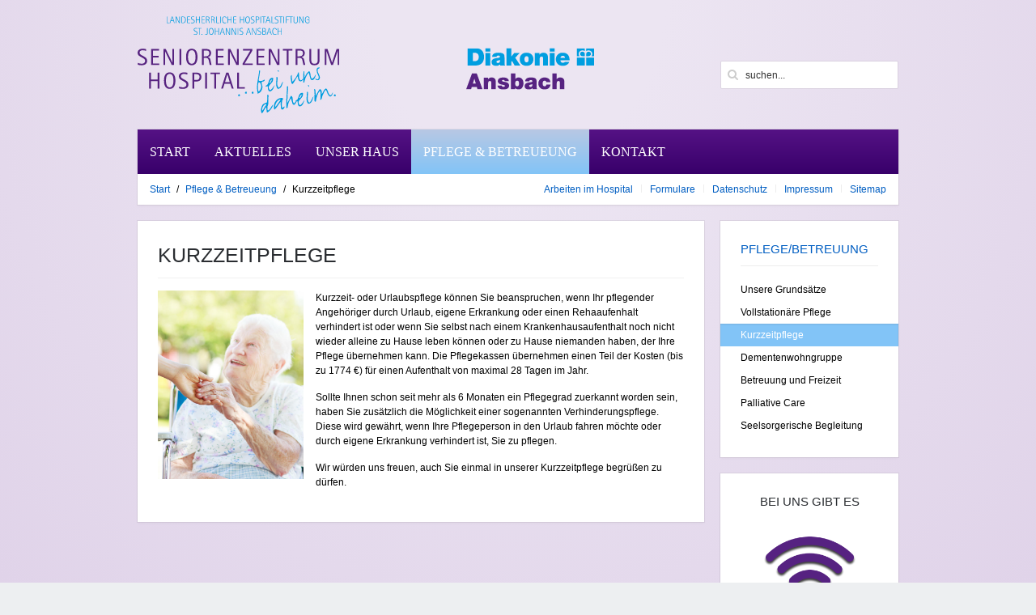

--- FILE ---
content_type: text/html; charset=utf-8
request_url: https://www.hospital-ansbach.de/pflege-und-betreueung/kurzzeitpflege.html
body_size: 3636
content:
<!DOCTYPE HTML>
<html lang="de-de" dir="ltr"  data-config='{"twitter":0,"plusone":0,"facebook":0,"style":"iomicron"}'>

<head>
<meta http-equiv="X-UA-Compatible" content="IE=edge">
<meta name="viewport" content="width=device-width, initial-scale=1">
<meta charset="utf-8" />
	<base href="https://www.hospital-ansbach.de/pflege-und-betreueung/kurzzeitpflege.html" />
	<meta name="generator" content="Joomla! - Open Source Content Management" />
	<title>Kurzzeitpflege</title>
	<link href="https://www.hospital-ansbach.de/component/search/?Itemid=213&amp;format=opensearch" rel="search" title="Suchen Seniorenzentrum Hospital Ansbach" type="application/opensearchdescription+xml" />
	<link href="/templates/yoo_avenue/favicon.ico" rel="shortcut icon" type="image/vnd.microsoft.icon" />
	<link href="/plugins/system/cookiehint/css/blue.css" rel="stylesheet" media="all" />
	<link href="/cache/widgetkit/widgetkit-f994bcd8.css" rel="stylesheet" />
	<script src="/media/jui/js/jquery.min.js?2f1356b94570d6cc519d98595a495847"></script>
	<script src="/media/jui/js/jquery-noconflict.js?2f1356b94570d6cc519d98595a495847"></script>
	<script src="/media/jui/js/jquery-migrate.min.js?2f1356b94570d6cc519d98595a495847"></script>
	<script src="/cache/widgetkit/widgetkit-e4bcf9ba.js"></script>
	<script src="/media/jui/js/bootstrap.min.js?2f1356b94570d6cc519d98595a495847"></script>

<link rel="apple-touch-icon-precomposed" href="/templates/yoo_avenue/apple_touch_icon.png">
<link rel="stylesheet" href="/templates/yoo_avenue/styles/iomicron/css/bootstrap.css">
<link rel="stylesheet" href="/templates/yoo_avenue/styles/iomicron/css/theme.css">
<link rel="stylesheet" href="/templates/yoo_avenue/css/custom.css">
<script src="/templates/yoo_avenue/warp/vendor/uikit/js/uikit.js"></script>
<script src="/templates/yoo_avenue/warp/vendor/uikit/js/components/autocomplete.js"></script>
<script src="/templates/yoo_avenue/warp/vendor/uikit/js/components/search.js"></script>
<script src="/templates/yoo_avenue/warp/vendor/uikit/js/components/tooltip.js"></script>
<script src="/templates/yoo_avenue/warp/js/social.js"></script>
<script src="/templates/yoo_avenue/js/theme.js"></script>
<script src="/templates/yoo_avenue/js/hospital-ansbach.js"></script>
</head>

<body class="tm-sidebar-a-right tm-sidebars-1 tm-isblog">

    <div class="tm-page-bg">

        <div class="uk-container uk-container-center">

            <div class="tm-container">

                                <div class="tm-headerbar uk-clearfix uk-hidden-small">

                                        <a class="tm-logo" href="https://www.hospital-ansbach.de">
	<img src="/images/seniorenzentrum-hospital.svg" alt="Seniorenzentrum Hospital Ansbach ... bei uns daheim!" width="564" height="120" /></a>
                    
                                        <div class="tm-search uk-float-right">
                        
<form id="search-40-697109ed5a2ce" class="uk-search" action="/pflege-und-betreueung/kurzzeitpflege.html" method="post" data-uk-search="{'source': '/component/search/?tmpl=raw&amp;type=json&amp;ordering=&amp;searchphrase=all', 'param': 'searchword', 'msgResultsHeader': 'Suchergebnis', 'msgMoreResults': 'Weitere Ergebnisse', 'msgNoResults': 'Nichts gefunden', flipDropdown: 1}">
	<input class="uk-search-field" type="text" name="searchword" placeholder="suchen...">
	<input type="hidden" name="task"   value="search">
	<input type="hidden" name="option" value="com_search">
	<input type="hidden" name="Itemid" value="107">
</form>
                    </div>
                    
                    
                </div>
                
                                <div class="tm-top-block tm-grid-block">

                                        <nav class="tm-navbar uk-navbar">

                                                <ul class="uk-navbar-nav uk-hidden-small"><li><a href="/">Start</a></li><li><a href="/aktuell.html">Aktuelles</a></li><li class="uk-parent" data-uk-dropdown="{'preventflip':'y'}" aria-haspopup="true" aria-expanded="false"><a href="/wohnen.html">Unser Haus</a><div class="uk-dropdown uk-dropdown-navbar uk-dropdown-width-2"><div class="uk-grid uk-dropdown-grid"><div class="uk-width-1-2"><ul class="uk-nav uk-nav-navbar"><li><a href="/wohnen/unsere-tradition.html">Unsere Tradition</a></li><li><a href="/wohnen/lage-und-umgebung.html">Lage und Umgebung</a></li><li><a href="/wohnen/zimmerangebote.html">Zimmerangebote</a></li><li><a href="/wohnen/gemeinschaftsraeume.html">Gemeinschaftsräume</a></li></ul></div><div class="uk-width-1-2"><ul class="uk-nav uk-nav-navbar"><li><a href="/wohnen/cafe-lindenhof.html">Café Lindenhof</a></li><li><a href="/wohnen/hauswirtschaftliche-versorgung.html">Hauswirtschaftliche Versorgung</a></li><li><a href="/wohnen/virtueller-rundgang.html">Virtueller Rundgang</a></li></ul></div></div></div></li><li class="uk-parent uk-active" data-uk-dropdown="{'preventflip':'y'}" aria-haspopup="true" aria-expanded="false"><a href="/pflege-und-betreueung.html">Pflege &amp; Betreueung</a><div class="uk-dropdown uk-dropdown-navbar uk-dropdown-width-2"><div class="uk-grid uk-dropdown-grid"><div class="uk-width-1-2"><ul class="uk-nav uk-nav-navbar"><li><a href="/pflege-und-betreueung/unsere-grundsaetze.html">Unsere Grundsätze</a></li><li><a href="/pflege-und-betreueung/vollstationaere-pflege.html">Vollstationäre Pflege</a></li><li class="uk-active"><a href="/pflege-und-betreueung/kurzzeitpflege.html">Kurzzeitpflege</a></li><li><a href="/pflege-und-betreueung/dementenwohngruppe.html">Dementenwohngruppe</a></li></ul></div><div class="uk-width-1-2"><ul class="uk-nav uk-nav-navbar"><li><a href="/pflege-und-betreueung/betreuung-und-freizeit.html">Betreuung und Freizeit</a></li><li><a href="/pflege-und-betreueung/palliative-care.html">Palliative Care</a></li><li><a href="/pflege-und-betreueung/seelsorgerische-begleitung.html">Seelsorgerische Begleitung</a></li></ul></div></div></div></li><li class="uk-parent" data-uk-dropdown="{'preventflip':'y'}" aria-haspopup="true" aria-expanded="false"><a href="/kontakt.html">Kontakt</a><div class="uk-dropdown uk-dropdown-navbar uk-dropdown-width-2"><div class="uk-grid uk-dropdown-grid"><div class="uk-width-1-2"><ul class="uk-nav uk-nav-navbar"><li><a href="/kontakt/lageplan.html">Lageplan</a></li><li><a href="/kontakt/ansprechpartner.html">Ansprechpartner</a></li></ul></div><div class="uk-width-1-2"><ul class="uk-nav uk-nav-navbar"><li><a href="/kontakt/kontaktformular.html">Kontaktformular</a></li><li><a href="/kontakt/wichtige-formulare.html">Wichtige Formulare</a></li></ul></div></div></div></li></ul>                        
                                                <a href="#offcanvas" class="uk-navbar-toggle uk-visible-small" data-uk-offcanvas></a>
                        
                                                <div class="uk-navbar-content uk-navbar-center uk-visible-small"><a class="tm-logo-small" href="https://www.hospital-ansbach.de">
	<img src="/images/logo_klein_seniorenzentrum-hospital-ansbach.svg" width="100" height="35" alt="Seniorenzentrum Hospital Ansbach ... bei uns daheim!" class="uk-responsive-height"></a></div>
                        
                    </nav>
                    
                                        <div class="tm-toolbar uk-clearfix uk-hidden-small">

                                                <div class="uk-float-left"><div class="uk-panel"><ul class="uk-breadcrumb"><li><a href="/">Start</a></li><li><a href="/pflege-und-betreueung.html">Pflege &amp; Betreueung</a></li><li class="uk-active"><span>Kurzzeitpflege</span></li></ul>
</div></div>
                        
                                                <div class="uk-float-right"><div class="uk-panel"><ul class="uk-subnav uk-subnav-line"><li><a href="/arbeiten-im-hospital.html">Arbeiten im Hospital</a></li><li><a href="/kontakt/wichtige-formulare.html">Formulare</a></li><li><a href="/datenschutz.html">Datenschutz</a></li><li><a href="/impressum.html">Impressum</a></li><li><a href="/sitemap.html">Sitemap</a></li></ul></div></div>
                        
                    </div>
                    
                </div>
                
                
                
                                <div class="tm-middle uk-grid" data-uk-grid-match>

                                        <div class="tm-main uk-width-medium-3-4">

                        
                                                <main class="tm-content">

                            
                            <div id="system-message-container">
</div>
<article class="uk-article tm-article" >

    
    <div class="tm-article-content ">

        
                <h1 class="uk-article-title">
                            Kurzzeitpflege                    </h1>
        
        
        
        
        
        <div>
            
<p><img src="/images/content/kurzzeitpflege.jpg" alt="kurzzeitpflege" width="180" height="233" style="margin-right: 15px; margin-bottom: 10px; float: left;" />Kurzzeit- oder Urlaubspflege können Sie beanspruchen, wenn Ihr pflegender Angehöriger durch Urlaub, eigene Erkrankung oder einen Rehaaufenhalt verhindert ist oder wenn Sie selbst nach einem Krankenhausaufenthalt noch nicht wieder alleine zu Hause leben können oder zu Hause niemanden haben, der Ihre Pflege übernehmen kann. Die Pflegekassen übernehmen einen Teil der Kosten (bis zu 1774 €) für einen Aufenthalt von maximal 28 Tagen im Jahr.</p>
<p>Sollte Ihnen schon seit mehr als 6 Monaten ein Pflegegrad zuerkannt worden sein, haben Sie zusätzlich die Möglichkeit einer sogenannten Verhinderungspflege. Diese wird gewährt, wenn Ihre Pflegeperson in den Urlaub fahren möchte oder durch eigene Erkrankung verhindert ist, Sie zu pflegen.</p>
<p>Wir würden uns freuen, auch Sie einmal in unserer Kurzzeitpflege begrüßen zu dürfen.</p>        </div>

        
        
        
    </div>

    
    
</article>
                        </main>
                        
                        
                    </div>
                    
                                                                                                    <aside class="tm-sidebar-a uk-width-medium-1-4"><div class="uk-panel uk-panel-header"><h3 class="uk-panel-title">Pflege/Betreuung</h3><ul class="uk-nav uk-nav-parent-icon uk-nav-side" data-uk-nav="{}"><li><a href="/pflege-und-betreueung/unsere-grundsaetze.html">Unsere Grundsätze</a></li><li><a href="/pflege-und-betreueung/vollstationaere-pflege.html">Vollstationäre Pflege</a></li><li class="uk-active"><a href="/pflege-und-betreueung/kurzzeitpflege.html">Kurzzeitpflege</a></li><li><a href="/pflege-und-betreueung/dementenwohngruppe.html">Dementenwohngruppe</a></li><li><a href="/pflege-und-betreueung/betreuung-und-freizeit.html">Betreuung und Freizeit</a></li><li><a href="/pflege-und-betreueung/palliative-care.html">Palliative Care</a></li><li><a href="/pflege-und-betreueung/seelsorgerische-begleitung.html">Seelsorgerische Begleitung</a></li></ul></div>
<div class="uk-panel uk-panel-box">
	<h3 style="text-align: center;">Bei uns gibt es</h3>
<h1 style="text-align: center;"><img src="/images/content/wlan.png" alt="wlan" width="133" height="100" /></h1>
<h3 style="text-align: center;"><strong>WLAN<br />FREI</strong></h3></div></aside>
                                        
                </div>
                
                
                                <div class="tm-block-bottom">

                    
                    
                                        <footer class="tm-footer">

                                                <a class="tm-totop-scroller" data-uk-smooth-scroll href="#"></a>
                        
                        <div class="uk-panel">
	<p>Copyright © 2019 Seniorenzentrum Hospital Ansbach <!-- | <a href="/login.html">LogIn</a> --></p></div>
                    </footer>
                    
                </div>
                
            </div>

        </div>

    </div>

    
        <div id="offcanvas" class="uk-offcanvas">
        <div class="uk-offcanvas-bar"><ul class="uk-nav uk-nav-offcanvas"><li><a href="/">Start</a></li><li><a href="/aktuell.html">Aktuelles</a></li><li class="uk-parent"><a href="/wohnen.html">Unser Haus</a><ul class="uk-nav-sub"><li><a href="/wohnen/unsere-tradition.html">Unsere Tradition</a></li><li><a href="/wohnen/lage-und-umgebung.html">Lage und Umgebung</a></li><li><a href="/wohnen/zimmerangebote.html">Zimmerangebote</a></li><li><a href="/wohnen/gemeinschaftsraeume.html">Gemeinschaftsräume</a></li><li><a href="/wohnen/cafe-lindenhof.html">Café Lindenhof</a></li><li><a href="/wohnen/hauswirtschaftliche-versorgung.html">Hauswirtschaftliche Versorgung</a></li><li><a href="/wohnen/virtueller-rundgang.html">Virtueller Rundgang</a></li></ul></li><li class="uk-parent uk-active"><a href="/pflege-und-betreueung.html">Pflege &amp; Betreueung</a><ul class="uk-nav-sub"><li><a href="/pflege-und-betreueung/unsere-grundsaetze.html">Unsere Grundsätze</a></li><li><a href="/pflege-und-betreueung/vollstationaere-pflege.html">Vollstationäre Pflege</a></li><li class="uk-active"><a href="/pflege-und-betreueung/kurzzeitpflege.html">Kurzzeitpflege</a></li><li><a href="/pflege-und-betreueung/dementenwohngruppe.html">Dementenwohngruppe</a></li><li><a href="/pflege-und-betreueung/betreuung-und-freizeit.html">Betreuung und Freizeit</a></li><li><a href="/pflege-und-betreueung/palliative-care.html">Palliative Care</a></li><li><a href="/pflege-und-betreueung/seelsorgerische-begleitung.html">Seelsorgerische Begleitung</a></li></ul></li><li class="uk-parent"><a href="/kontakt.html">Kontakt</a><ul class="uk-nav-sub"><li><a href="/kontakt/lageplan.html">Lageplan</a></li><li><a href="/kontakt/ansprechpartner.html">Ansprechpartner</a></li><li><a href="/kontakt/kontaktformular.html">Kontaktformular</a></li><li><a href="/kontakt/wichtige-formulare.html">Wichtige Formulare</a></li></ul></li></ul>
<ul class="uk-nav uk-nav-offcanvas"><li><a href="/arbeiten-im-hospital.html">Arbeiten im Hospital</a></li><li><a href="/kontakt/wichtige-formulare.html">Formulare</a></li><li><a href="/datenschutz.html">Datenschutz</a></li><li><a href="/impressum.html">Impressum</a></li><li><a href="/sitemap.html">Sitemap</a></li></ul></div>
    </div>
    

<div id="redim-cookiehint">
	<div class="cookiecontent">
		Mit der Nutzung dieser Website erklären Sie sich damit einverstanden, dass wir Cookies verwenden.	</div>
	<div class="cookiebuttons">
			<a href="/datenschutz.html#cookie" class="btn">Weitere Informationen</a>
			<button id="cookiehintsubmit" type="button" class="btn">Ok</button>
	</div>
	<div class="clr"></div>
</div>	

		
<script type="text/javascript">
window.addEventListener('load',	
	function () {
		jQuery('#cookiehintsubmit').on('click', function () {
			document.cookie = 'reDimCookieHint=true; expires=Fri, 31 Dec 9999 23:59:59 GMT;';
			jQuery('#redim-cookiehint').fadeOut();
		})
	}
);
</script>

</body>
</html>

--- FILE ---
content_type: text/css
request_url: https://www.hospital-ansbach.de/templates/yoo_avenue/css/custom.css
body_size: 184
content:
/* Copyright (C) YOOtheme GmbH, YOOtheme Proprietary Use License (http://www.yootheme.com/license) */
@import url("../styles/iomicron/css/iomicron.css");
/* ========================================================================
   Use this file to add custom CSS easily
 ========================================================================== */

--- FILE ---
content_type: text/css
request_url: https://www.hospital-ansbach.de/templates/yoo_avenue/styles/iomicron/css/iomicron.css
body_size: 1747
content:
/* templates/yoo_avenue/styles/iomicron/css/iomicron.css */

/* roboto-100 - latin */
@font-face {
  font-family: 'Roboto';
  font-style: normal;
  font-weight: 100;
  src: url('../fonts/roboto-v30-latin-100.eot'); /* IE9 Compat Modes */
  src: local(''),
       url('../fonts/roboto-v30-latin-100.eot?#iefix') format('embedded-opentype'), /* IE6-IE8 */
       url('../fonts/roboto-v30-latin-100.woff2') format('woff2'), /* Super Modern Browsers */
       url('../fonts/roboto-v30-latin-100.woff') format('woff'), /* Modern Browsers */
       url('../fonts/roboto-v30-latin-100.ttf') format('truetype'), /* Safari, Android, iOS */
       url('../fonts/roboto-v30-latin-100.svg#Roboto') format('svg'); /* Legacy iOS */
}
/* roboto-300 - latin */
@font-face {
  font-family: 'Roboto';
  font-style: normal;
  font-weight: 300;
  src: url('../fonts/roboto-v30-latin-300.eot'); /* IE9 Compat Modes */
  src: local(''),
       url('../fonts/roboto-v30-latin-300.eot?#iefix') format('embedded-opentype'), /* IE6-IE8 */
       url('../fonts/roboto-v30-latin-300.woff2') format('woff2'), /* Super Modern Browsers */
       url('../fonts/roboto-v30-latin-300.woff') format('woff'), /* Modern Browsers */
       url('../fonts/roboto-v30-latin-300.ttf') format('truetype'), /* Safari, Android, iOS */
       url('../fonts/roboto-v30-latin-300.svg#Roboto') format('svg'); /* Legacy iOS */
}
/* roboto-regular - latin */
@font-face {
  font-family: 'Roboto';
  font-style: normal;
  font-weight: 400;
  src: url('../fonts/roboto-v30-latin-regular.eot'); /* IE9 Compat Modes */
  src: local(''),
       url('../fonts/roboto-v30-latin-regular.eot?#iefix') format('embedded-opentype'), /* IE6-IE8 */
       url('../fonts/roboto-v30-latin-regular.woff2') format('woff2'), /* Super Modern Browsers */
       url('../fonts/roboto-v30-latin-regular.woff') format('woff'), /* Modern Browsers */
       url('../fonts/roboto-v30-latin-regular.ttf') format('truetype'), /* Safari, Android, iOS */
       url('../fonts/roboto-v30-latin-regular.svg#Roboto') format('svg'); /* Legacy iOS */
}
/* roboto-500 - latin */
@font-face {
  font-family: 'Roboto';
  font-style: normal;
  font-weight: 500;
  src: url('../fonts/roboto-v30-latin-500.eot'); /* IE9 Compat Modes */
  src: local(''),
       url('../fonts/roboto-v30-latin-500.eot?#iefix') format('embedded-opentype'), /* IE6-IE8 */
       url('../fonts/roboto-v30-latin-500.woff2') format('woff2'), /* Super Modern Browsers */
       url('../fonts/roboto-v30-latin-500.woff') format('woff'), /* Modern Browsers */
       url('../fonts/roboto-v30-latin-500.ttf') format('truetype'), /* Safari, Android, iOS */
       url('../fonts/roboto-v30-latin-500.svg#Roboto') format('svg'); /* Legacy iOS */
}
/* roboto-700 - latin */
@font-face {
  font-family: 'Roboto';
  font-style: normal;
  font-weight: 700;
  src: url('../fonts/roboto-v30-latin-700.eot'); /* IE9 Compat Modes */
  src: local(''),
       url('../fonts/roboto-v30-latin-700.eot?#iefix') format('embedded-opentype'), /* IE6-IE8 */
       url('../fonts/roboto-v30-latin-700.woff2') format('woff2'), /* Super Modern Browsers */
       url('../fonts/roboto-v30-latin-700.woff') format('woff'), /* Modern Browsers */
       url('../fonts/roboto-v30-latin-700.ttf') format('truetype'), /* Safari, Android, iOS */
       url('../fonts/roboto-v30-latin-700.svg#Roboto') format('svg'); /* Legacy iOS */
}
/* roboto-900 - latin */
@font-face {
  font-family: 'Roboto';
  font-style: normal;
  font-weight: 900;
  src: url('../fonts/roboto-v30-latin-900.eot'); /* IE9 Compat Modes */
  src: local(''),
       url('../fonts/roboto-v30-latin-900.eot?#iefix') format('embedded-opentype'), /* IE6-IE8 */
       url('../fonts/roboto-v30-latin-900.woff2') format('woff2'), /* Super Modern Browsers */
       url('../fonts/roboto-v30-latin-900.woff') format('woff'), /* Modern Browsers */
       url('../fonts/roboto-v30-latin-900.ttf') format('truetype'), /* Safari, Android, iOS */
       url('../fonts/roboto-v30-latin-900.svg#Roboto') format('svg'); /* Legacy iOS */
}

/* Copyright (C) iomicron GmbH & Co. KG, http://www.iomicron.de */

body {background:radial-gradient(ellipse at center top , #ece5f2 20%, #e0d3e9 100%) repeat fixed 0 0 #edeff1;}
.tm-container {margin:20px auto;}
.tm-search {margin-top:55px;}
.uk-article:nth-child(n+2) {margin-top:0;}
.iom-formulare-download .tm-article-content img {border:1px solid #ccc;}
.iom-aktuelles ul,
.iom-stellenangebote ul {list-style-type:none;padding-left:0;}
.uk-article-title {display:block;}
h1 span.iom-h1-small {font-size:20px;}

.iom-stellenangebot-accordion .wk-accordion-default .toggler {background:#440775;background-image:linear-gradient(to bottom, #551285, #38006a);border:none;}
.iom-stellenangebot-accordion .wk-accordion-default h3 {color:#fff;}

#chronoform-kontaktformular textarea {height:100px;}

#chronoform-bewerbungsformular .gcore-input,
.gbs3 #chronoform-bewerbungsformular .A {width:75% !important;}

#chronoform-bewerbungsformular-tabs .gcore-input,
.gbs3 #chronoform-bewerbungsformular-tabs .A {width:75% !important;}

.iom-lightbox {float: right; margin-left: 10px;}

.wk-gallery-avenue .caption {background: rgba(68,7,117,0.75) !important;}

.hinweise {background: #ff0000; padding: 20px; color: #fff;}
.hinweise p {font-weight: bold; text-transform: uppercase;}
.hinweise h2 {color: #000; text-transform: none;}

.iom-weiter-btn {
	text-align: right;
	margin-top: 20px;
}

input[id="datenschutz"], #fin-datenschutz > #fitem3 > input[id="datenschutz"] {
  display: inline-block;
  width: 10% !important;
  vertical-align: top;
}
label[for="datenschutz"], #fin-datenschutz > #fitem3 > label[for="datenschutz"]  {
  display: inline-block;
  font-size: 11px;
  width: 89% !important;
  white-space: normal;
  text-align: left;
}

#fin-datenschutz {
  margin-top: 10px;
}
#redim-cookiehint{background:#450877;}

.bewerbung {margin-top:35px; margin-bottom:35px;}
.bewerbung a {padding:10px 30px; font-size:18px; background-color:#005ec2; color:#ffffff; background-image:none;}
.wk-accordion .bewerbung a {padding:5px 15px; font-size:14px;}

body.startseite section.tm-top-b .uk-panel-box {background-color:rgba(68,7,117,1); color:#ffffff; font-size:14px;}
body.startseite section.tm-top-b .uk-panel-box h3 {color:#ffffff; font-size:25px;}

div.benefits {margin-top:75px; margin-bottom:75px; background-color:#452780; padding-top:50px; padding-bottom:50px; background:url('/images/content/palliative-care.jpg') rgba(69, 39, 128, 0.9); background-size:cover; background-repeat: no-repeat; background-blend-mode: multiply;}
div.benefits h2 {color:#ffffff; text-align:center; font-size:32px; letter-spacing:-0.5px; border-bottom:10px solid #ffa32b; padding-bottom:25px; padding-left:25px; padding-right:25px; line-height:38px;}
div.benefits section.uk-grid {background:transparent; color:#ffffff; font-size:18px; line-height:28px; box-shadow:none;}
div.benefits section.uk-grid > div {padding-left:25px !important; padding-right:25px !important;}
div.benefits ul {margin-top:30px; list-style:none;}
div.benefits ul > li {margin-bottom:15px; line-height:28px;}
div.benefits ul > li:before {content: '✓'; font-weight:bold; margin-right:10px;}
div.benefits div.cta {text-align:center;}
div.benefits div.cta a.uk-button-primary {background-color:#ffa32b; background-image:none; box-shadow:none; font-size:14px; font-weight:bold; padding:10px 15px;}
div.benefits div.cta a.uk-button-primary:hover {background-color:#ffffff; color:#ffa32b;}


--- FILE ---
content_type: application/javascript
request_url: https://www.hospital-ansbach.de/templates/yoo_avenue/js/hospital-ansbach.js
body_size: 637
content:
// templates/yoo_avenue/js/hospital-ansbach.js

/**
 * This file contains additional javascript code necessary for the improved
 * control of the application form made with chronoforms.
 *
 * @author iomicron GmbH & Co. KG
 * @since 2017-06-19
 *
 **/

jQuery(document).ready(function(){
	if (jQuery('#chronoform-bewerbungsformular-tabs').length > 0) {
		var html = '<div class="form-group gcore-form-row iom-weiter-btn">'
			+ '<a href="#" onclick="clickWeiter();" class="btn btn-default">Weiter</a>'
			+ '</div>';
		jQuery('#fin-email').after(html);
	}
});

function clickWeiter()
{
	var labels = jQuery('#persoenliche-daten').find('label.required_label');
	var error = false;
	jQuery.each(labels,function(i,val) {
		var input = jQuery(this).closest('div.form-group').find('input');
		if (input.val() == "") {
			error = true;
		}
	});
	
	if (!error) {
		jQuery('#formular-bewerbung').find('ul.nav-tabs > li.active').next().find('a').click();
	} else {
		window.alert('Bitte füllen Sie alle obligatorischen Felder aus.');
	}
}

--- FILE ---
content_type: image/svg+xml
request_url: https://www.hospital-ansbach.de/images/logo_klein_seniorenzentrum-hospital-ansbach.svg
body_size: 8447
content:
<?xml version="1.0" encoding="utf-8"?>
<!-- Generator: Adobe Illustrator 14.0.0, SVG Export Plug-In . SVG Version: 6.00 Build 43363)  -->
<!DOCTYPE svg PUBLIC "-//W3C//DTD SVG 1.1//EN" "http://www.w3.org/Graphics/SVG/1.1/DTD/svg11.dtd">
<svg version="1.1" id="Ebene_1" xmlns="http://www.w3.org/2000/svg" xmlns:xlink="http://www.w3.org/1999/xlink" x="0px" y="0px"
	 width="70px" height="30px" viewBox="0 0 70 30" enable-background="new 0 0 70 30" xml:space="preserve">
<g>
	<g>
		<defs>
			<rect id="SVGID_1_" x="-163.37" width="213.811" height="69"/>
		</defs>
		<clipPath id="SVGID_2_">
			<use xlink:href="#SVGID_1_"  overflow="visible"/>
		</clipPath>
	</g>
	<g>
		<path fill="#009EE0" d="M30.898,13.21c-2.161,0-3.972-1.689-3.972-3.713c0-2.122,1.811-3.806,3.972-3.806
			c2.213,0,3.966,1.685,3.966,3.806v3.713H30.898z"/>
		<path fill="#009EE0" d="M34.866,0.001H21.658v13.235h4.397c-0.881-1.011-1.418-2.354-1.418-3.737c0-3.338,2.823-6.029,6.262-6.029
			c1.484,0,2.834,0.503,3.966,1.317V0.001z"/>
		<path fill="#009EE0" d="M41.2,13.21c2.171,0,3.922-1.689,3.922-3.713c0-2.122-1.751-3.806-3.922-3.806
			c-2.16,0-3.965,1.685-3.965,3.806v3.713H41.2z"/>
		<path fill="#009EE0" d="M37.229,0.001h13.212v13.235h-4.394c0.827-1.011,1.359-2.354,1.359-3.737c0-3.338-2.77-6.029-6.211-6.029
			c-1.48,0-2.884,0.503-3.967,1.317V0.001z"/>
	</g>
	<rect x="21.658" y="15.629" fill="#009EE0" width="13.208" height="13.212"/>
	<rect x="37.23" y="15.629" fill="#009EE0" width="13.211" height="13.212"/>
</g>
<g>
	<g>
		<defs>
			<rect id="SVGID_3_" x="-323.172" y="-40.69" width="148.738" height="48"/>
		</defs>
		<clipPath id="SVGID_4_">
			<use xlink:href="#SVGID_3_"  overflow="visible"/>
		</clipPath>
		<path clip-path="url(#SVGID_4_)" fill="#009EE0" d="M-315.372-25.739h2.415c3.844,0,4.407-3.12,4.407-4.994
			c0-1.265-0.396-4.778-4.869-4.778h-1.953V-25.739z M-321.555-40.646h10.129c6.695,0,9.044,4.929,9.044,9.989
			c0,6.149-3.258,10.065-10.245,10.065h-8.929V-40.646z"/>
	</g>
	<path fill="#009EE0" d="M-300.81-35.178h5.57v14.586h-5.57V-35.178z M-295.239-36.75h-5.57v-3.896h5.57V-36.75z"/>
	<g>
		<defs>
			<rect id="SVGID_5_" x="-323.172" y="-40.69" width="148.738" height="48"/>
		</defs>
		<clipPath id="SVGID_6_">
			<use xlink:href="#SVGID_5_"  overflow="visible"/>
		</clipPath>
		<path clip-path="url(#SVGID_6_)" fill="#009EE0" d="M-283.904-27.143c-0.675,0.331-1.436,0.53-2.189,0.702
			c-1.235,0.281-1.878,0.581-1.878,1.562c0,0.686,0.725,1.35,1.737,1.35c1.266,0,2.249-0.753,2.33-2.26V-27.143z M-278.562-23.86
			c0,1.088,0.058,2.338,0.67,3.269h-5.672c-0.141-0.409-0.23-0.985-0.199-1.392h-0.051c-1.186,1.355-2.893,1.738-4.697,1.738
			c-2.806,0-5.132-1.332-5.132-4.403c0-4.603,5.39-4.435,8.222-4.962c0.765-0.141,1.518-0.368,1.518-1.302
			c0-0.984-0.925-1.34-1.819-1.34c-1.714,0-2.057,0.867-2.086,1.495h-5.171c0.18-4.116,4.054-4.778,7.5-4.778
			c6.976,0,6.918,2.886,6.918,5.697V-23.86z"/>
	</g>
	<polygon fill="#009EE0" points="-276.348,-40.646 -270.801,-40.646 -270.801,-30.962 -267.252,-35.179 -260.967,-35.179 
		-266.164,-29.672 -260.162,-20.591 -266.83,-20.591 -269.817,-25.879 -270.801,-24.812 -270.801,-20.591 -276.348,-20.591 	"/>
	<g>
		<defs>
			<rect id="SVGID_7_" x="-323.172" y="-40.69" width="148.738" height="48"/>
		</defs>
		<clipPath id="SVGID_8_">
			<use xlink:href="#SVGID_7_"  overflow="visible"/>
		</clipPath>
		<path clip-path="url(#SVGID_8_)" fill="#009EE0" d="M-252.957-31.5c-2.107,0-2.389,2.057-2.389,3.603s0.281,3.616,2.389,3.616
			c2.108,0,2.389-2.07,2.389-3.616S-250.849-31.5-252.957-31.5 M-252.957-20.244c-5.481,0-7.96-3.616-7.96-7.653
			c0-4.05,2.479-7.64,7.96-7.64c5.479,0,7.931,3.589,7.931,7.64C-245.026-23.86-247.478-20.244-252.957-20.244"/>
		<path clip-path="url(#SVGID_8_)" fill="#009EE0" d="M-243.301-35.179h5.353v1.852h0.051c1.062-1.457,2.529-2.209,4.767-2.209
			c2.591,0,4.98,1.595,4.98,4.944v10h-5.543v-7.647c0-1.688-0.219-2.866-1.828-2.866c-0.971,0-2.236,0.473-2.236,2.807v7.706h-5.543
			V-35.179z"/>
	</g>
	<path fill="#009EE0" d="M-225.915-35.178h5.544v14.586h-5.544V-35.178z M-220.371-36.75h-5.544v-3.896h5.544V-36.75z"/>
	<g>
		<defs>
			<rect id="SVGID_9_" x="-323.172" y="-40.69" width="148.738" height="48"/>
		</defs>
		<clipPath id="SVGID_10_">
			<use xlink:href="#SVGID_9_"  overflow="visible"/>
		</clipPath>
		<path clip-path="url(#SVGID_10_)" fill="#009EE0" d="M-208.285-29.532c0-1.342-1.023-2.44-2.44-2.44
			c-1.676,0-2.618,0.869-2.861,2.44H-208.285z M-213.625-26.631c0.14,1.647,1.084,2.827,2.821,2.827c0.921,0,1.905-0.336,2.339-1.04
			h5.197c-1.124,3.143-4.175,4.6-7.498,4.6c-4.648,0-8.16-2.737-8.16-7.602c0-4.242,3.09-7.689,7.688-7.689
			c5.775,0,8.291,3.231,8.291,8.904H-213.625z"/>
		<path clip-path="url(#SVGID_10_)" fill="#009EE0" d="M-188.03-31.499c-1.505,0-2.763-1.176-2.763-2.585
			c0-1.476,1.258-2.647,2.763-2.647c1.536,0,2.757,1.172,2.757,2.647v2.585H-188.03z"/>
		<path clip-path="url(#SVGID_10_)" fill="#009EE0" d="M-185.272-40.689h-9.19v9.206h3.065c-0.614-0.703-0.988-1.637-0.988-2.599
			c0-2.323,1.962-4.193,4.356-4.193c1.033,0,1.974,0.349,2.757,0.917V-40.689z"/>
		<path clip-path="url(#SVGID_10_)" fill="#009EE0" d="M-180.865-31.499c1.515,0,2.732-1.176,2.732-2.585
			c0-1.476-1.218-2.647-2.732-2.647c-1.504,0-2.755,1.172-2.755,2.647v2.585H-180.865z"/>
		<path clip-path="url(#SVGID_10_)" fill="#009EE0" d="M-183.626-40.689h9.192v9.206h-3.061c0.581-0.703,0.949-1.637,0.949-2.599
			c0-2.323-1.929-4.193-4.324-4.193c-1.029,0-2.002,0.349-2.757,0.917V-40.689z"/>
	</g>
	<rect x="-194.463" y="-29.819" fill="#009EE0" width="9.19" height="9.192"/>
	<rect x="-183.625" y="-29.819" fill="#009EE0" width="9.191" height="9.192"/>
	<g>
		<defs>
			<rect id="SVGID_11_" x="-323.172" y="-40.69" width="148.738" height="48"/>
		</defs>
		<clipPath id="SVGID_12_">
			<use xlink:href="#SVGID_11_"  overflow="visible"/>
		</clipPath>
		<path clip-path="url(#SVGID_12_)" fill="#FFFFFF" d="M-222.995,6.98h5.104v-7.069c0-2.121,1.166-2.548,2.022-2.548
			c1.498,0,1.683,1.051,1.683,2.597V6.98h5.104v-9.179c0-3.054-2.197-4.511-4.589-4.511c-2.159,0-3.288,0.747-4.172,1.777h-0.048
			v-6.465h-5.104V6.98z M-225.254-1.315c-0.319-3.666-3.286-5.395-6.796-5.395c-4.024,0-7.224,2.809-7.224,7.029
			c0,4.22,3.199,6.99,7.224,6.99c1.79,0,3.423-0.516,4.638-1.459c1.226-0.981,2.07-2.392,2.306-4.209h-4.87
			c-0.098,1.07-0.858,1.965-1.975,1.965c-1.965,0-2.247-1.682-2.247-3.287c0-1.635,0.282-3.326,2.247-3.326
			c0.553,0,0.981,0.146,1.303,0.429c0.329,0.281,0.516,0.71,0.563,1.263H-225.254z M-241.332-1.499c0-2.577,0.05-5.211-6.328-5.211
			c-1.584,0-3.276,0.146-4.552,0.758c-1.312,0.612-2.244,1.73-2.33,3.606h4.732c0.039-0.563,0.331-1.361,1.916-1.361
			c0.809,0,1.684,0.33,1.684,1.226c0,0.847-0.702,1.069-1.401,1.205c-2.615,0.477-7.544,0.33-7.544,4.551
			c0,2.81,2.146,4.035,4.695,4.035c1.671,0,3.229-0.369,4.309-1.594h0.049c-0.011,0.368,0.049,0.894,0.185,1.264h5.199
			c-0.563-0.846-0.613-1.974-0.613-2.993V-1.499z M-246.21,2.207c-0.09,1.4-0.983,2.1-2.149,2.1c-0.935,0-1.597-0.612-1.597-1.254
			c0-0.895,0.575-1.176,1.732-1.421c0.699-0.174,1.371-0.33,2.014-0.65V2.207z M-271.084,6.98h4.915V5.521h0.052
			c0.649,0.846,1.434,1.789,3.925,1.789c3.766,0,5.593-3.742,5.593-7.078c0-3.141-1.189-6.941-5.679-6.941
			c-1.511,0-2.872,0.66-3.657,1.789h-0.049v-6.477h-5.1V6.98z M-261.677,0.281c0,1.596-0.417,3.326-2.246,3.326
			c-1.828,0-2.246-1.73-2.246-3.326c0-1.557,0.418-3.287,2.246-3.287C-262.094-3.006-261.677-1.276-261.677,0.281 M-273.611-2.492
			c-0.112-3.421-3.589-4.218-6.48-4.218c-2.674,0-6.301,0.855-6.301,4.229c0,2.295,1.565,3.549,5.453,4.21
			c2.377,0.418,2.812,0.65,2.812,1.411c0,0.786-1.062,1.03-1.73,1.03c-0.613,0-1.111-0.146-1.362-0.38
			c-0.386-0.33-0.595-0.737-0.621-1.176h-4.861c0.077,3.432,3.52,4.695,6.66,4.695c3.244,0,6.796-0.993,6.796-4.695
			c0-2.198-1.492-3.219-3.188-3.744c-1.692-0.564-3.625-0.662-4.485-1.031c-0.282-0.136-0.582-0.32-0.582-0.7
			c0-0.884,0.815-1.031,1.547-1.031c0.411,0,0.814,0.136,1.128,0.381c0.331,0.233,0.565,0.563,0.597,1.02H-273.611z M-302.731,6.98
			h5.104v-7.069c0-2.121,1.152-2.548,2.023-2.548c1.498,0,1.683,1.051,1.683,2.597V6.98h5.092v-9.179
			c0-3.053-2.187-4.511-4.578-4.511c-2.037,0-3.399,0.699-4.356,2.021h-0.048v-1.691h-4.919V6.98z M-323.172,6.98h5.692l0.822-2.627
			h5.839l0.773,2.627h5.863l-6.685-18.377h-5.532L-323.172,6.98z M-315.418,0.417l1.765-5.669h0.063l1.643,5.669H-315.418z"/>
	</g>
</g>
</svg>


--- FILE ---
content_type: image/svg+xml
request_url: https://www.hospital-ansbach.de/images/seniorenzentrum-hospital.svg
body_size: 52762
content:
<?xml version="1.0" encoding="utf-8"?>
<!-- Generator: Adobe Illustrator 14.0.0, SVG Export Plug-In . SVG Version: 6.00 Build 43363)  -->
<!DOCTYPE svg PUBLIC "-//W3C//DTD SVG 1.1//EN" "http://www.w3.org/Graphics/SVG/1.1/DTD/svg11.dtd">
<svg version="1.1" id="Ebene_1" xmlns="http://www.w3.org/2000/svg" xmlns:xlink="http://www.w3.org/1999/xlink" x="0px" y="0px"
	 width="563.834px" height="120px" viewBox="-276.5 -20 563.834 120" enable-background="new -276.5 -20 563.834 120"
	 xml:space="preserve">
<g display="none">
	<g display="inline">
		<defs>
			<rect id="SVGID_1_" x="0.445" y="0.215" width="166.109" height="80"/>
		</defs>
		<clipPath id="SVGID_2_">
			<use xlink:href="#SVGID_1_"  overflow="visible"/>
		</clipPath>
		<path clip-path="url(#SVGID_2_)" fill="#FFFFFF" d="M119.15,15.391V9.883h-0.482v2.444h-2.375V9.883h-0.479v5.508h0.479v-2.623
			h2.375v2.623H119.15z M114.996,11.385c0-0.44-0.106-0.822-0.438-1.135c-0.312-0.302-0.746-0.452-1.179-0.452
			c-1.562,0-2.006,1.374-2.006,2.698c0,1.347,0.382,2.983,2.046,2.983c0.542,0,0.893-0.102,1.366-0.333v-0.561
			c-0.414,0.321-0.806,0.441-1.329,0.441c-1.31,0-1.561-1.476-1.561-2.489c0-0.937,0.231-2.287,1.425-2.287
			c0.702,0,1.131,0.441,1.131,1.135H114.996z M109.71,13.172h-1.785l0.85-2.898h0.005L109.71,13.172z M110.896,15.391l-1.778-5.508
			h-0.613l-1.754,5.508h0.474l0.562-1.778h2.065l0.572,1.778H110.896z M105.794,13.853c0,0.974-0.76,1.103-1.543,1.103h-0.533V12.76
			h0.885C105.274,12.759,105.794,13.151,105.794,13.853 M105.554,11.242c0,0.715-0.41,1.076-1.096,1.076h-0.741v-1.997h0.614
			C104.992,10.321,105.554,10.45,105.554,11.242 M106.272,13.914c0-0.733-0.286-1.219-0.998-1.426v-0.02
			c0.553-0.203,0.759-0.684,0.759-1.254c0-0.884-0.632-1.332-1.479-1.332h-1.315v5.508h1.372
			C105.533,15.391,106.272,14.898,106.272,13.914 M102.243,13.943c0-0.832-0.514-1.169-1.174-1.514l-0.472-0.243
			c-0.411-0.219-0.969-0.49-0.969-1.022c0-0.69,0.604-0.913,1.188-0.913c0.367,0,0.766,0.062,1.094,0.182V9.93
			c-0.345-0.086-0.727-0.132-1.094-0.132c-0.686,0-1.315,0.231-1.578,0.905c-0.058,0.156-0.092,0.33-0.092,0.5
			c0,0.789,0.564,1.084,1.184,1.414l0.453,0.242c0.486,0.271,0.976,0.5,0.976,1.153c0,0.684-0.684,1.014-1.275,1.014
			c-0.438,0-0.862-0.039-1.283-0.17v0.49c0.392,0.08,0.756,0.133,1.155,0.133C101.354,15.48,102.243,15.067,102.243,13.943
			 M98.147,15.391V9.883h-0.476v4.925h-0.018l-2.339-4.925h-0.651v5.508h0.481v-4.799h0.019l2.291,4.799H98.147z M92.701,13.172
			h-1.778l0.835-2.898h0.02L92.701,13.172z M93.895,15.391l-1.778-5.508h-0.612l-1.755,5.508h0.475l0.562-1.778h2.053l0.588,1.778
			H93.895z M87.453,13.943c0-0.832-0.515-1.169-1.175-1.514l-0.471-0.243c-0.396-0.219-0.968-0.49-0.968-1.022
			c0-0.69,0.604-0.913,1.196-0.913c0.358,0,0.76,0.062,1.094,0.182V9.93c-0.354-0.086-0.733-0.132-1.094-0.132
			c-0.693,0-1.324,0.231-1.578,0.905c-0.062,0.156-0.101,0.33-0.101,0.5c0,0.789,0.581,1.084,1.185,1.414l0.452,0.242
			c0.5,0.271,0.979,0.5,0.979,1.153c0,0.684-0.688,1.014-1.281,1.014c-0.438,0-0.862-0.039-1.28-0.17v0.49
			c0.392,0.08,0.767,0.133,1.155,0.133C86.575,15.48,87.453,15.067,87.453,13.943 M83.328,9.883h-0.474v5.508h0.474V9.883z
			 M81.439,15.391V9.883h-0.48v4.925h-0.018L78.6,9.883h-0.645v5.508h0.48v-4.799h0.012l2.299,4.799H81.439z M76.562,15.391V9.883
			h-0.48v4.925h-0.019l-2.338-4.925H73.08v5.508h0.479v-4.799h0.015l2.298,4.799H76.562z M71.114,13.172h-1.777l0.835-2.898h0.021
			L71.114,13.172z M72.309,15.391l-1.785-5.508H69.91l-1.747,5.508h0.472l0.556-1.778h2.063l0.582,1.778H72.309z M67.388,15.391
			V9.883h-0.479v2.444h-2.374V9.883h-0.477v5.508h0.477v-2.623h2.374v2.623H67.388z M62.423,12.617c0,0.898-0.158,2.409-1.361,2.409
			c-1.194,0-1.354-1.511-1.354-2.409c0-0.903,0.16-2.367,1.354-2.367C62.264,10.25,62.423,11.714,62.423,12.617 M62.946,12.639
			c0-1.235-0.302-2.841-1.857-2.841c-1.553,0-1.905,1.587-1.905,2.841c0,1.254,0.354,2.841,1.905,2.841
			C62.646,15.48,62.946,13.874,62.946,12.639 M58.149,14.146V9.883h-0.481v4.161c0,0.601-0.164,0.982-0.854,0.982
			c-0.248,0-0.462-0.05-0.702-0.12v0.493c0.21,0.039,0.41,0.08,0.612,0.08C57.708,15.48,58.149,15.128,58.149,14.146 M53.784,14.728
			h-0.662v0.663h0.662V14.728z M53.151,10.321V9.883H50.05v0.438h1.312v5.069h0.476v-5.069H53.151z M49.759,13.943
			c0-0.832-0.521-1.169-1.174-1.514l-0.472-0.243c-0.409-0.219-0.974-0.49-0.974-1.022c0-0.69,0.604-0.913,1.194-0.913
			c0.359,0,0.763,0.062,1.096,0.182V9.93c-0.354-0.086-0.734-0.132-1.096-0.132c-0.684,0-1.313,0.231-1.578,0.905
			c-0.058,0.156-0.099,0.33-0.099,0.5c0,0.789,0.573,1.084,1.183,1.414l0.454,0.242c0.497,0.271,0.983,0.5,0.983,1.153
			c0,0.684-0.687,1.014-1.286,1.014c-0.431,0-0.862-0.039-1.274-0.17v0.49c0.393,0.08,0.755,0.133,1.155,0.133
			C48.871,15.48,49.759,15.067,49.759,13.943"/>
	</g>
</g>
<g display="none">
	<g display="inline">
		<defs>
			<rect id="SVGID_3_" x="0.445" y="0.215" width="166.109" height="80"/>
		</defs>
		<clipPath id="SVGID_4_">
			<use xlink:href="#SVGID_3_"  overflow="visible"/>
		</clipPath>
		<path clip-path="url(#SVGID_4_)" fill="#FFFFFF" d="M142.055,1.83c0-1.014-0.857-1.615-1.808-1.615
			c-1.514,0-2.025,1.355-2.025,2.659c0,1.437,0.396,3.024,2.131,3.024c0.611,0,1.122-0.174,1.622-0.534V2.755h-1.889v0.439h1.405
			v1.898c-0.296,0.23-0.782,0.352-1.149,0.352c-1.396,0-1.6-1.495-1.6-2.579c0-0.983,0.274-2.198,1.495-2.198
			c0.727,0,1.244,0.401,1.244,1.163H142.055z M137.117,5.814V0.305h-0.479v4.927h-0.021l-2.339-4.927h-0.649v5.509h0.479V1.017h0.02
			l2.303,4.797H137.117z M132.28,4.218V0.305h-0.48V3.99c0,0.894-0.26,1.455-1.271,1.455c-0.972,0-1.192-0.623-1.192-1.455V0.305
			h-0.479v3.913c0,1.044,0.599,1.681,1.674,1.681C131.657,5.899,132.28,5.323,132.28,4.218 M128.188,0.742V0.305h-3.093v0.438h1.307
			v5.071h0.479V0.742H128.188z M125.058,0.742V0.305h-2.52v5.509h0.481V3.145h1.945v-0.44h-1.945V0.742H125.058z M121.116,0.305
			h-0.476v5.509h0.476V0.305z M119.909,0.742V0.305h-3.094v0.438h1.307v5.071h0.48V0.742H119.909z M116.512,4.36
			c0-0.833-0.517-1.165-1.177-1.508l-0.47-0.248c-0.398-0.219-0.969-0.49-0.969-1.023c0-0.684,0.604-0.913,1.202-0.913
			c0.354,0,0.755,0.068,1.093,0.189V0.352c-0.357-0.088-0.739-0.137-1.092-0.137c-0.697,0-1.327,0.23-1.584,0.912
			c-0.058,0.151-0.101,0.323-0.101,0.493c0,0.792,0.578,1.085,1.185,1.414l0.453,0.248c0.497,0.272,0.983,0.495,0.983,1.148
			c0,0.687-0.691,1.014-1.287,1.014c-0.432,0-0.86-0.041-1.28-0.17v0.49c0.392,0.079,0.768,0.134,1.161,0.134
			C115.633,5.899,116.512,5.485,116.512,4.36 M113.147,5.814V5.372h-1.953V0.305h-0.479v5.509H113.147z M108.749,3.595h-1.776
			l0.835-2.897h0.02L108.749,3.595z M109.941,5.814l-1.791-5.509h-0.612l-1.74,5.509h0.473l0.551-1.784h2.062l0.592,1.784H109.941z
			 M105.868,0.742V0.305h-3.104v0.438h1.318v5.071h0.474V0.742H105.868z M102.045,0.305h-0.479v5.509h0.479V0.305z M100.183,1.82
			c0,0.765-0.461,1.034-1.175,1.034h-0.823V0.742h0.647C99.599,0.742,100.183,0.936,100.183,1.82 M100.664,1.798
			c0-1.134-0.771-1.493-1.776-1.493h-1.185v5.509h0.48V3.296h0.801C99.989,3.296,100.664,2.884,100.664,1.798 M96.708,4.36
			c0-0.833-0.515-1.165-1.175-1.508l-0.47-0.248c-0.411-0.219-0.979-0.49-0.979-1.023c0-0.684,0.614-0.913,1.199-0.913
			c0.363,0,0.755,0.068,1.094,0.189V0.352c-0.344-0.088-0.729-0.137-1.093-0.137c-0.684,0-1.313,0.23-1.584,0.912
			c-0.053,0.151-0.086,0.323-0.086,0.493c0,0.792,0.566,1.085,1.174,1.414l0.463,0.248c0.485,0.272,0.979,0.495,0.979,1.148
			c0,0.687-0.687,1.014-1.283,1.014c-0.433,0-0.859-0.041-1.277-0.17v0.49c0.394,0.079,0.754,0.134,1.155,0.134
			C95.816,5.899,96.708,5.485,96.708,4.36 M92.366,3.034c0,0.903-0.156,2.41-1.35,2.41c-1.202,0-1.361-1.507-1.361-2.41
			c0-0.902,0.159-2.367,1.361-2.367C92.21,0.667,92.366,2.132,92.366,3.034 M92.903,3.057c0-1.237-0.302-2.842-1.865-2.842
			c-1.553,0-1.906,1.586-1.906,2.842c0,1.254,0.354,2.842,1.906,2.842C92.602,5.899,92.903,4.297,92.903,3.057 M88.02,5.814V0.305
			h-0.481v2.439h-2.36V0.305h-0.48v5.509h0.48V3.186h2.36v2.628H88.02z M81.736,5.814V5.372H79.7V3.145h1.877v-0.44H79.7V0.742
			h1.975V0.305h-2.45v5.509H81.736z M77.816,5.814V0.305H77.34v2.439h-2.375V0.305H74.49v5.509h0.475V3.186h2.375v2.628H77.816z
			 M73.667,1.801c0-0.434-0.106-0.821-0.431-1.134c-0.312-0.302-0.752-0.452-1.183-0.452c-1.565,0-2.009,1.374-2.009,2.699
			c0,1.347,0.39,2.984,2.047,2.984c0.545,0,0.886-0.104,1.365-0.335v-0.56c-0.414,0.32-0.804,0.441-1.335,0.441
			c-1.299,0-1.546-1.477-1.546-2.49c0-0.933,0.222-2.287,1.419-2.287c0.703,0,1.13,0.441,1.13,1.134H73.667z M68.913,0.305h-0.474
			v5.509h0.474V0.305z M67.748,5.814V5.372h-1.956V0.305h-0.476v5.509H67.748z M63.474,1.719c0,0.905-0.764,1.165-1.535,1.165
			h-0.434V0.742h0.634C62.811,0.742,63.474,0.897,63.474,1.719 M64.066,5.814L63.754,4.33c-0.133-0.633-0.212-1.054-0.915-1.224
			V3.087c0.111-0.022,0.224-0.044,0.333-0.093c0.553-0.222,0.776-0.702,0.776-1.275c0-1.091-0.82-1.414-1.763-1.414h-1.162v5.509
			h0.479V3.32h0.662c0.847,0,0.983,0.466,1.146,1.19l0.278,1.303L64.066,5.814L64.066,5.814z M59.185,1.719
			c0,0.905-0.761,1.165-1.532,1.165h-0.431V0.742h0.631C58.521,0.742,59.185,0.897,59.185,1.719 M59.78,5.814l-0.31-1.485
			c-0.134-0.633-0.215-1.054-0.916-1.224V3.087c0.109-0.022,0.223-0.044,0.333-0.093c0.553-0.222,0.771-0.702,0.771-1.275
			c0-1.091-0.823-1.414-1.766-1.414h-1.155v5.509h0.481V3.32h0.661c0.845,0,0.982,0.466,1.144,1.19L59.3,5.813L59.78,5.814
			L59.78,5.814z M55.707,5.814V5.372h-2.031V3.145h1.875v-0.44h-1.875V0.742h1.972V0.305h-2.449v5.509H55.707z M51.792,5.814V0.305
			h-0.479v2.439h-2.369V0.305h-0.48v5.509h0.48V3.186h2.369v2.628H51.792z M47.465,4.36c0-0.833-0.521-1.165-1.173-1.508
			L45.82,2.604c-0.41-0.219-0.974-0.49-0.974-1.023c0-0.684,0.604-0.913,1.193-0.913c0.36,0,0.759,0.068,1.094,0.189V0.352
			c-0.35-0.088-0.731-0.137-1.093-0.137c-0.687,0-1.313,0.23-1.584,0.912c-0.052,0.151-0.092,0.323-0.092,0.493
			c0,0.792,0.573,1.085,1.184,1.414L46,3.282c0.494,0.272,0.984,0.495,0.984,1.148c0,0.687-0.691,1.014-1.285,1.014
			c-0.432,0-0.863-0.041-1.282-0.17v0.49c0.394,0.079,0.764,0.134,1.162,0.134C46.574,5.899,47.465,5.485,47.465,4.36 M43.734,5.814
			V5.372h-2.036V3.145h1.876v-0.44h-1.876V0.742h1.975V0.305h-2.456v5.509H43.734z M39.58,3.048c0,0.791-0.084,1.813-0.924,2.165
			c-0.33,0.139-0.722,0.159-1.072,0.159h-0.471v-4.63h0.359c0.344,0,0.713,0.015,1.042,0.118C39.46,1.173,39.58,2.182,39.58,3.048
			 M40.111,3.043c0-1.574-0.552-2.738-2.271-2.738h-1.202v5.509h0.98C39.496,5.814,40.111,4.852,40.111,3.043 M35.238,5.814V0.305
			h-0.477v4.927h-0.021l-2.337-4.927H31.76v5.509h0.475V1.017h0.019l2.301,4.797H35.238z M29.795,3.595h-1.781l0.84-2.897h0.019
			L29.795,3.595z M30.981,5.814l-1.778-5.509H28.59l-1.75,5.509h0.471l0.56-1.784h2.061l0.584,1.784H30.981z M26.801,5.814V5.372
			h-1.951V0.305h-0.481v5.509H26.801z"/>
	</g>
</g>
<g display="none">
	<g display="inline">
		<defs>
			<rect id="SVGID_5_" x="0.445" y="0.215" width="166.109" height="80"/>
		</defs>
		<clipPath id="SVGID_6_">
			<use xlink:href="#SVGID_5_"  overflow="visible"/>
		</clipPath>
		<path clip-path="url(#SVGID_6_)" fill="#FFFFFF" d="M88.71,59.785v-1.25h-4.722V46.582h-1.492v13.203H88.71z M76.332,54.469
			h-3.906l1.937-6.531H74.4L76.332,54.469z M79.545,59.785l-4.268-13.203h-1.816l-4.208,13.203h1.493l1.281-4.074h4.705l1.317,4.074
			H79.545z M68.314,47.829v-1.247h-7.81v1.247h3.157v11.956h1.494V47.829H68.314z M57.619,46.582h-1.494v13.203h1.494V46.582z
			 M51.437,50.254c0,1.719-1.036,2.395-2.661,2.395h-1.607V47.83h1.242C50.155,47.829,51.437,48.21,51.437,50.254 M52.931,50.238
			c0-2.737-1.746-3.656-4.192-3.656h-3.065v13.203h1.495v-5.896h1.57C51.169,53.891,52.931,52.876,52.931,50.238 M42.287,56.277
			c0-1.961-1.243-2.791-2.791-3.631l-1.228-0.676c-0.921-0.49-2.203-1.146-2.203-2.346c0-1.417,1.228-2.02,2.493-2.02
			c0.953,0,2.006,0.222,2.89,0.578v-1.472c-0.922-0.196-1.821-0.351-2.76-0.351c-2.161,0-4.246,0.92-4.246,3.392
			c0,1.908,1.395,2.616,2.851,3.424l1.166,0.655c1.129,0.633,2.203,1.184,2.203,2.66c0,1.603-1.438,2.258-2.851,2.258
			c-1.113,0-2.203-0.273-3.217-0.688v1.525c0.993,0.229,2.011,0.401,3.042,0.401C40.068,59.996,42.287,59.059,42.287,56.277
			 M29.944,53.145c0,2.043-0.289,5.609-3.064,5.609c-2.772,0-3.08-3.545-3.08-5.609c0-2.067,0.308-5.535,3.08-5.535
			C29.655,47.609,29.944,51.076,29.944,53.145 M31.568,53.158c0-3.149-0.822-6.793-4.688-6.793c-3.882,0-4.704,3.621-4.704,6.793
			c0,3.162,0.822,6.838,4.704,6.838C30.746,59.996,31.568,56.299,31.568,53.158 M18.424,59.785V46.582h-1.491v5.715H11.48v-5.715
			H9.984v13.203h1.494v-6.244h5.452v6.244H18.424z"/>
	</g>
</g>
<g display="none">
	<g display="inline">
		<defs>
			<rect id="SVGID_7_" x="0.445" y="0.215" width="166.109" height="80"/>
		</defs>
		<clipPath id="SVGID_8_">
			<use xlink:href="#SVGID_7_"  overflow="visible"/>
		</clipPath>
		<path clip-path="url(#SVGID_8_)" fill="#FFFFFF" d="M166.556,40.306V27.101h-2.228l-3.751,11.23h-0.03l-3.752-11.23h-2.24v13.205
			h1.336V28.687h0.046l3.88,11.619h1.472l3.894-11.619h0.032v11.619H166.556z M150.265,36.055v-8.954h-1.491v8.668
			c0,2.028-0.311,3.501-2.733,3.501c-2.295,0-2.6-1.609-2.6-3.501v-8.668h-1.495v8.954c0,2.68,1.126,4.457,4.034,4.457
			C149.098,40.512,150.265,38.985,150.265,36.055 M136.624,30.585c0,2.196-1.876,2.6-3.675,2.6h-0.817v-4.841h1.102
			C134.944,28.344,136.624,28.399,136.624,30.585 M138.478,40.306l-0.765-3.621c-0.325-1.567-0.531-2.448-2.277-2.906v-0.037
			c1.774-0.441,2.684-1.397,2.684-3.312c0-2.506-2.051-3.329-4.209-3.329h-3.271v13.205h1.492v-5.878h1.374
			c2.081,0,2.454,1.014,2.835,2.836l0.644,3.042H138.478z M127.879,28.344v-1.243h-7.808v1.243h3.154v11.962h1.487V28.344H127.879z
			 M117.29,40.306V27.101h-1.408v11.154h-0.041l-5.43-11.154h-1.92v13.205h1.418V29.182h0.035l5.438,11.124H117.29z M105.045,40.306
			v-1.243h-5.068v-5.055h4.667v-1.242h-4.667v-4.422h4.896v-1.243h-6.39v13.205H105.045z M95.233,40.306v-1.243h-6.609l6.335-10.681
			v-1.281h-7.671v1.243h6.023l-6.346,10.68v1.282H95.233z M83.729,40.306V27.101H82.31v11.154h-0.037L76.84,27.101h-1.914v13.205
			h1.415V29.182h0.038l5.438,11.124H83.729z M71.484,40.306v-1.243H66.41v-5.055h4.671v-1.242H66.41v-4.422h4.899v-1.243h-6.391
			v13.205H71.484z M59.484,30.585c0,2.196-1.876,2.6-3.675,2.6h-0.823v-4.841h1.111C57.8,28.344,59.484,28.399,59.484,30.585
			 M61.338,40.306l-0.764-3.621c-0.327-1.567-0.534-2.448-2.279-2.906v-0.037c1.784-0.441,2.686-1.397,2.686-3.312
			c0-2.506-2.051-3.329-4.216-3.329h-3.271v13.205h1.494v-5.878h1.38c2.082,0,2.447,1.014,2.829,2.836l0.652,3.042H61.338z
			 M48.117,33.665c0,2.044-0.289,5.604-3.062,5.604c-2.775,0-3.08-3.538-3.08-5.604s0.305-5.534,3.08-5.534
			C47.828,28.131,48.117,31.599,48.117,33.665 M49.741,33.681c0-3.157-0.822-6.793-4.688-6.793c-3.883,0-4.704,3.62-4.704,6.793
			c0,3.156,0.821,6.831,4.704,6.831C48.919,40.512,49.741,36.821,49.741,33.681 M36.482,27.101h-1.493v13.205h1.493V27.101z
			 M30.491,40.306V27.101h-1.418v11.154h-0.038l-5.437-11.154h-1.913v13.205h1.418V29.182h0.038l5.436,11.124H30.491z
			 M18.246,40.306v-1.243h-5.077v-5.055h4.674v-1.242h-4.674v-4.422h4.902v-1.243h-6.389v13.205H18.246z M8.291,36.799
			c0-1.968-1.244-2.791-2.792-3.635l-1.226-0.666c-0.916-0.502-2.199-1.15-2.199-2.355c0-1.418,1.222-2.012,2.487-2.012
			c0.954,0,2.006,0.213,2.89,0.579v-1.479c-0.922-0.19-1.821-0.343-2.759-0.343c-2.159,0-4.248,0.922-4.248,3.386
			c0,1.914,1.396,2.621,2.852,3.43l1.167,0.646c1.129,0.634,2.203,1.189,2.203,2.661c0,1.608-1.434,2.258-2.851,2.258
			c-1.113,0-2.203-0.268-3.218-0.688v1.533c0.998,0.229,2.013,0.396,3.042,0.396C6.071,40.512,8.291,39.574,8.291,36.799"/>
	</g>
</g>
<g display="none">
	<g display="inline">
		<defs>
			<rect id="SVGID_9_" x="0.445" y="0.215" width="166.109" height="80"/>
		</defs>
		<clipPath id="SVGID_10_">
			<use xlink:href="#SVGID_9_"  overflow="visible"/>
		</clipPath>
		<path clip-path="url(#SVGID_10_)" fill="#009DDF" d="M162.914,64.484c-0.813,0.088-0.957,0.771-0.741,1.396
			c0.398,0.23,1.349,0.389,1.366-0.061C163.546,65.016,163.515,64.398,162.914,64.484 M146.759,60.682
			c-0.262-0.205-0.478-1.129-0.946-0.373c0.613,2.892,0.213,5.688,0.312,8.567c-0.096,0.519-0.065,2.313,1.142,1.42
			c0.518-3.245,1.158-6.292,3.316-8.931c1.081,2.369,0.3,5.354,0.353,7.727c1.564-0.479,1.197-2.605,1.961-3.961
			c0.921-1.462,1.203-3.57,2.675-4.4c1.09,2.104,1.207,4.16,3.271,5.539c0.884,0.021,1.435-0.595,1.807-1.364
			c0.231-0.617,1.133-2.061,0.266-1.854c-0.102,0.979-1.021,1.896-1.809,2.354c-2.032-1.367-1.66-4.33-3.461-5.863
			c-1.815,0.794-2.417,3.146-3.436,4.776c-0.304-0.69-0.146-1.641-0.209-2.457c-0.364-0.659-0.647-1.898-1.666-1.61
			c-1.171,1.565-2.462,4.146-3.277,5.556C146.99,64.1,147.055,62.285,146.759,60.682 M140.805,57.005
			c-0.318,0.614,0.707,0.949,0.865,1.33c-0.019-0.343,0.291-0.603,0.041-1.047C141.429,57.207,141.247,56.756,140.805,57.005
			 M139.8,62.579c0.317,3.249-1.297,6.868,1.147,9.708c3.217-0.252,3.584-3.741,4.442-6.148c-1.585,1.389-1.738,4.09-3.592,5.246
			c-1.951-1.771-1.213-4.895-1.021-7.225C140.723,63.68,141.012,61.816,139.8,62.579 M134.67,66.766
			c-0.087,0.93-1.627,1.185-0.841-0.026c0.563-0.892,0.715-1.955,1.831-2.214C135.522,65.322,135.152,66.169,134.67,66.766
			 M136.353,63.188c-4.396-0.043-2.42,5.896-5.978,6.69c0.197,1.114,1.332,0.124,1.746,0.298c0.404,1.506-0.134,3.479,1.626,4.264
			c2.796-0.045,3.331-3.438,4.253-5.44c-1.259,1.508-2.087,3.601-3.756,4.517c-3.987-3.955,2.68-5.265,2.354-9.195
			C136.806,64.001,136.664,63.406,136.353,63.188 M123.514,57.72c-0.173,5.994-0.883,12.117-0.565,18.081
			c0.426,0.227,0.825-0.188,1.051-0.611c0.234-2.666,1.268-5.68,2.913-7.655c-0.05,1.623,0.812,3.246,1.056,4.646
			c0.386,0.498,0.904,1.289,1.839,0.731c1.124-1.354,2.042-3.163,2.063-4.603c-0.688,1.517-1.557,2.697-2.755,3.733
			c-1.112-1.427-0.81-3.567-1.141-5.069c-0.317-0.412-0.521-1.604-1.411-1.009c-0.852,1.791-1.842,3.867-2.778,5.608
			c-0.052-3.739,0.066-7.777,0.594-11.559C124.085,59.264,124.894,57.626,123.514,57.72 M118.147,69.027
			c-1.419,1.897-2.692,4.229-4.443,5.982c-0.077-1.762,0.734-3.74,1.983-5.076C116.384,69.427,117.785,67.998,118.147,69.027
			 M112.927,72.547c0.012,1.457-0.69,3.357,0.211,4.49c2.137-1.523,3.285-4.42,5.062-6.344c0.125,1.763,0.027,3.855,0.494,5.889
			c0.417,0.326,0.958,0.547,1.548,0.301c0.417-0.521,1.624-1.629,1.077-2.41c-0.84,0.185-0.896,1.176-1.676,1.211
			c-0.854-2.021-0.386-3.873-0.168-5.771c-0.144-0.928,1.304-1.211,0.521-2.26C117.188,66.756,113.768,69.255,112.927,72.547
			 M106.038,73.666c-1.132,0.742-3.516,7.291-2.919,2.307c0.229-1.158,1.087-2.807,2.235-3.263
			C106.689,71.973,106.595,72.975,106.038,73.666 M107.267,64.919c-0.062,2.106,0.101,4.282-0.377,6.271
			c-1.354,0.451-2.717,0.873-3.589,1.987c-1.079,2.013-1.896,5.009-0.533,7.038c1.349-1.02,2.012-3.555,3.577-5.24
			c0.173,1.457,0.351,2.779,0.552,4.5c2.502-0.763,4.344-3.959,5.354-6.556c-1.749,0.894-2.229,3.64-4.109,4.772
			c-1.415,0.176-0.497-2.176-0.755-3.297c1.465-2.695,0.118-5.375,0.857-8.178C108.259,65.723,108.291,64.22,107.267,64.919"/>
	</g>
</g>
<g display="none">
	<g display="inline">
		<defs>
			<rect id="SVGID_11_" x="0.445" y="0.215" width="166.109" height="80"/>
		</defs>
		<clipPath id="SVGID_12_">
			<use xlink:href="#SVGID_11_"  overflow="visible"/>
		</clipPath>
		<path clip-path="url(#SVGID_12_)" fill="#009DDF" d="M148.835,42.518c-1.114,0.521-0.973,1.812-0.861,2.819
			c-0.03,2.726,3.277,5.022,0.684,6.847c-0.508-0.056-1.352-0.192-1.492-0.828c-0.753,0.248-0.025,0.773-0.107,1.013
			c0.704,0.012,1.564,0.877,2.562,0.231c2.736-2.49-1.271-5.272-0.913-8.233c-0.049-1.222,1.712-1.031,1.564-1.912
			C150.021,41.973,149.32,42.502,148.835,42.518 M137.783,45.602c-0.149-0.34-0.391,0.02-0.548-0.246
			c-0.65,2.865,0.021,6.179-0.396,9.254c0.254,0.24,0.549,0.021,0.847,0.152c0.546-2.806,1.53-5.889,3.651-8.17
			c0.741,1.787,0.711,3.143,1.497,5.137c0.236,1.047,1.703,1.282,2.502,0.613c1.146-1.072,1.78-3.165,1.975-4.461
			c-0.867,1.182-1.805,3.467-3.304,3.795c-1.685-1.681-0.625-4.625-2.253-6.354c-1.588,1-2.929,2.808-3.438,4.812
			c-0.244-0.097-0.244,0.444-0.469,0.11C137.854,48.639,137.783,47.129,137.783,45.602
			C137.854,48.639,137.783,47.129,137.783,45.602 M132.7,46.427c-0.737,2.812-2.752,5.702-4.778,7.733
			c-0.194-1.875-0.698-4.07-0.562-5.684c-1.579,0.979-0.49,4.049-0.346,5.895c0.146,0.648,0.222,1.972,1.275,1.382
			c1.527-1.827,2.438-4.249,3.933-6.203c0.266,0.822,0.353,2.188,0.836,3.11c0.345,0.898,1.694,1.634,2.521,0.725
			c0.62-0.4,1.567-1.02,1.359-1.957c-0.769,0.528-1.279,1.773-2.518,1.405c-1.587-1.798-0.806-4.238-1.216-6.366
			C132.955,46.667,132.862,46.27,132.7,46.427 M115.742,44.727c-0.329,0.614,0.708,0.95,0.869,1.33
			c-0.026-0.334,0.286-0.602,0.041-1.037C116.354,44.941,116.188,44.477,115.742,44.727 M114.74,50.302
			c0.317,3.246-1.3,6.867,1.142,9.718c3.21-0.263,3.592-3.75,4.447-6.16c-1.585,1.396-1.737,4.091-3.589,5.246
			c-1.954-1.771-1.214-4.895-1.021-7.224C115.648,51.4,115.951,49.539,114.74,50.302 M110.078,54.391
			c-0.086,0.928-1.627,1.176-0.842-0.037c0.552-0.896,0.708-1.961,1.833-2.219C110.933,52.934,110.561,53.777,110.078,54.391
			 M111.747,50.801c-4.382-0.037-2.408,5.891-5.963,6.701c0.196,1.111,1.332,0.109,1.738,0.291c0.413,1.512-0.126,3.477,1.634,4.258
			c2.796-0.037,3.33-3.438,4.253-5.443c-1.259,1.521-2.088,3.603-3.756,4.519c-3.997-3.94,2.681-5.251,2.353-9.196
			C112.21,51.611,112.069,51.031,111.747,50.801 M102.22,57.127c0.264,2.007-0.379,3.434-1.886,5.002
			c-0.124,0.025-0.236-0.072-0.374-0.083c-0.668-2.758-0.496-4.839,0.06-7.407C101.641,54.201,101.698,56.113,102.22,57.127
			 M100.569,44.695c-0.418,6.731-2.988,12.246-1.172,19.302c2.293-0.851,3.242-2.538,3.801-4.759
			c0.771-1.703-2.395-5.34,0.779-5.373c0.498-0.164,1.482-0.721,0.964-1.518c-0.438-0.06-0.619,0.354-0.852,0.533
			c-1.284,0.493-3.132,1.122-3.989,0.064c0.505-2.108,0.607-4.271,1.033-6.389C101.232,45.992,101.748,44.377,100.569,44.695"/>
	</g>
</g>
<g>
	<g>
		<defs>
			<rect id="SVGID_13_" x="-276.5" y="-19.785" width="249.162" height="120"/>
		</defs>
		<clipPath id="SVGID_14_">
			<use xlink:href="#SVGID_13_"  overflow="visible"/>
		</clipPath>
		<path clip-path="url(#SVGID_14_)" fill="#009DDF" d="M-98.449,2.98v-8.262h-0.717v3.664h-3.557v-3.664h-0.719V2.98h0.719v-3.939
			h3.557V2.98H-98.449z M-104.677-3.032c0-0.658-0.154-1.234-0.646-1.701c-0.467-0.455-1.127-0.683-1.773-0.683
			c-2.346,0-3.008,2.061-3.008,4.049c0,2.024,0.576,4.48,3.067,4.48c0.814,0,1.33-0.155,2.047-0.503V1.771
			c-0.622,0.479-1.209,0.658-1.999,0.658c-1.952,0-2.323-2.214-2.323-3.736c0-1.401,0.335-3.426,2.131-3.426
			c1.054,0,1.689,0.659,1.689,1.701H-104.677z M-112.603-0.349h-2.671l1.258-4.346h0.022L-112.603-0.349z M-110.822,2.98
			l-2.67-8.262h-0.92l-2.625,8.262h0.708l0.838-2.67h3.089l0.874,2.67H-110.822z M-118.485,0.67c0,1.46-1.127,1.651-2.3,1.651
			h-0.803v-3.293h1.317C-119.25-0.972-118.485-0.384-118.485,0.67 M-118.845-3.247c0,1.079-0.61,1.617-1.641,1.617h-1.102v-2.994
			h0.923C-119.683-4.624-118.845-4.433-118.845-3.247 M-117.765,0.765c0-1.101-0.42-1.833-1.485-2.145v-0.024
			c0.826-0.312,1.125-1.029,1.125-1.881c0-1.33-0.945-2-2.204-2h-1.975v8.263h2.047C-118.868,2.98-117.765,2.24-117.765,0.765
			 M-123.802,0.801c0-1.244-0.777-1.748-1.761-2.263l-0.707-0.371c-0.61-0.324-1.462-0.73-1.462-1.533
			c0-1.029,0.911-1.365,1.797-1.365c0.539,0,1.14,0.096,1.643,0.276V-5.21c-0.528-0.131-1.102-0.205-1.643-0.205
			c-1.028,0-1.976,0.348-2.37,1.365c-0.085,0.229-0.145,0.491-0.145,0.743c0,1.186,0.862,1.629,1.771,2.12l0.682,0.372
			c0.743,0.406,1.474,0.742,1.474,1.724c0,1.03-1.03,1.522-1.928,1.522c-0.647,0-1.294-0.06-1.916-0.25v0.729
			c0.587,0.12,1.138,0.205,1.736,0.205C-125.132,3.114-123.802,2.49-123.802,0.801 M-129.945,2.98v-8.262h-0.718v7.388h-0.025
			l-3.51-7.388h-0.969V2.98h0.717v-7.197h0.026l3.448,7.197H-129.945z M-138.114-0.349h-2.671l1.259-4.346h0.024L-138.114-0.349z
			 M-136.329,2.98L-139-5.281h-0.922l-2.623,8.262h0.707l0.839-2.67h3.091l0.874,2.67H-136.329z M-145.982,0.801
			c0-1.244-0.778-1.748-1.762-2.263l-0.707-0.371c-0.611-0.324-1.46-0.73-1.46-1.533c0-1.029,0.909-1.365,1.796-1.365
			c0.539,0,1.139,0.096,1.642,0.276V-5.21c-0.529-0.131-1.102-0.205-1.642-0.205c-1.029,0-1.975,0.348-2.372,1.365
			c-0.083,0.229-0.144,0.491-0.144,0.743c0,1.186,0.863,1.629,1.773,2.12l0.682,0.372c0.742,0.406,1.474,0.742,1.474,1.724
			c0,1.03-1.029,1.522-1.93,1.522c-0.646,0-1.292-0.06-1.916-0.25v0.729c0.589,0.12,1.14,0.205,1.737,0.205
			C-147.311,3.114-145.982,2.49-145.982,0.801 M-152.173-5.281h-0.718V2.98h0.718V-5.281z M-155.012,2.98v-8.262h-0.717v7.388
			h-0.023l-3.511-7.388h-0.968V2.98h0.717v-7.197h0.023l3.45,7.197H-155.012z M-162.329,2.98v-8.262h-0.719v7.388h-0.024
			l-3.51-7.388h-0.969V2.98h0.718v-7.197h0.025l3.449,7.197H-162.329z M-170.498-0.349h-2.67l1.259-4.346h0.025L-170.498-0.349z
			 M-168.713,2.98l-2.671-8.262h-0.922l-2.623,8.262h0.707l0.839-2.67h3.09l0.874,2.67H-168.713z M-176.09,2.98v-8.262h-0.717v3.664
			h-3.557v-3.664h-0.72V2.98h0.72v-3.939h3.557V2.98H-176.09z M-183.538-1.187c0,1.354-0.239,3.617-2.036,3.617
			s-2.035-2.264-2.035-3.617c0-1.353,0.239-3.545,2.035-3.545S-183.538-2.539-183.538-1.187 M-182.748-1.15
			c0-1.856-0.455-4.265-2.79-4.265c-2.324,0-2.863,2.384-2.863,4.265c0,1.879,0.539,4.263,2.863,4.263
			C-183.203,3.114-182.748,0.706-182.748-1.15 M-189.945,1.113v-6.394h-0.718v6.239c0,0.9-0.252,1.473-1.282,1.473
			c-0.37,0-0.693-0.072-1.053-0.179v0.743c0.312,0.06,0.61,0.12,0.922,0.12C-190.605,3.114-189.945,2.586-189.945,1.113
			 M-196.497,1.987h-0.994V2.98h0.994V1.987z M-197.442-4.624v-0.658h-4.648v0.658h1.965V2.98h0.717v-7.604H-197.442z
			 M-202.533,0.801c0-1.244-0.777-1.748-1.76-2.263l-0.708-0.371c-0.609-0.324-1.46-0.73-1.46-1.533
			c0-1.029,0.911-1.365,1.796-1.365c0.538,0,1.138,0.096,1.641,0.276V-5.21c-0.526-0.131-1.102-0.205-1.641-0.205
			c-1.03,0-1.976,0.348-2.371,1.365c-0.086,0.229-0.146,0.491-0.146,0.743c0,1.186,0.862,1.629,1.773,2.12l0.682,0.372
			c0.743,0.406,1.472,0.742,1.472,1.724c0,1.03-1.029,1.522-1.928,1.522c-0.647,0-1.292-0.06-1.915-0.25v0.729
			c0.587,0.12,1.138,0.205,1.737,0.205C-203.861,3.114-202.533,2.49-202.533,0.801"/>
	</g>
	<g>
		<defs>
			<rect id="SVGID_15_" x="-276.5" y="-19.785" width="249.162" height="120"/>
		</defs>
		<clipPath id="SVGID_16_">
			<use xlink:href="#SVGID_15_"  overflow="visible"/>
		</clipPath>
		<path clip-path="url(#SVGID_16_)" fill="#009DDF" d="M-64.098-17.367c0-1.521-1.269-2.418-2.705-2.418
			c-2.265,0-3.042,2.036-3.042,3.988c0,2.156,0.599,4.539,3.209,4.539c0.923,0,1.678-0.264,2.419-0.801v-3.917h-2.825v0.659h2.105
			v2.849c-0.43,0.346-1.171,0.528-1.711,0.528c-2.096,0-2.406-2.24-2.406-3.869c0-1.473,0.418-3.294,2.239-3.294
			c1.102,0,1.868,0.598,1.868,1.737H-64.098z M-71.497-11.39v-8.265h-0.719v7.39h-0.024l-3.51-7.39h-0.97v8.265h0.717v-7.198h0.026
			l3.449,7.198H-71.497z M-78.755-13.786v-5.868h-0.717v5.534c0,1.339-0.385,2.18-1.904,2.18c-1.45,0-1.785-0.934-1.785-2.18v-5.534
			h-0.717v5.87c0,1.57,0.886,2.525,2.503,2.525C-79.689-11.259-78.755-12.121-78.755-13.786 M-84.886-18.996v-0.658h-4.646v0.658
			h1.963v7.606h0.718v-7.606H-84.886z M-89.582-18.996v-0.658h-3.772v8.265h0.719v-4h2.923v-0.659h-2.923v-2.947H-89.582z
			 M-95.497-19.654h-0.719v8.265h0.719V-19.654z M-97.306-18.996v-0.658h-4.646v0.658h1.964v7.606h0.717v-7.606H-97.306z
			 M-102.395-13.569c0-1.246-0.78-1.749-1.762-2.265l-0.707-0.37c-0.61-0.323-1.46-0.73-1.46-1.534c0-1.028,0.908-1.365,1.795-1.365
			c0.538,0,1.139,0.096,1.643,0.276v-0.753c-0.526-0.133-1.104-0.205-1.641-0.205c-1.029,0-1.976,0.346-2.372,1.365
			c-0.085,0.227-0.145,0.491-0.145,0.743c0,1.185,0.862,1.627,1.773,2.118l0.682,0.372c0.743,0.407,1.472,0.743,1.472,1.725
			c0,1.029-1.027,1.522-1.928,1.522c-0.646,0-1.294-0.06-1.916-0.252v0.731c0.589,0.12,1.14,0.203,1.737,0.203
			C-103.726-11.259-102.395-11.881-102.395-13.569 M-107.448-11.39v-0.658h-2.936v-7.606h-0.717v8.265H-107.448z M-114.048-14.718
			h-2.671l1.259-4.348h0.024L-114.048-14.718z M-112.264-11.39l-2.67-8.265h-0.923l-2.622,8.265h0.708l0.838-2.671h3.09l0.874,2.671
			H-112.264z M-118.371-18.996v-0.658h-4.646v0.658h1.964v7.606h0.717v-7.606H-118.371z M-124.106-19.654h-0.721v8.265h0.721
			V-19.654z M-126.886-17.379c0,1.15-0.695,1.558-1.76,1.558h-1.246v-3.175h0.968C-127.771-18.996-126.886-18.706-126.886-17.379
			 M-126.168-17.415c0-1.7-1.159-2.24-2.669-2.24h-1.773v8.265h0.72v-3.771h1.198C-127.187-15.161-126.168-15.785-126.168-17.415
			 M-132.108-13.569c0-1.246-0.778-1.749-1.761-2.265l-0.706-0.37c-0.611-0.323-1.46-0.73-1.46-1.534
			c0-1.028,0.909-1.365,1.796-1.365c0.538,0,1.138,0.096,1.641,0.276v-0.753c-0.527-0.133-1.103-0.205-1.641-0.205
			c-1.03,0-1.976,0.346-2.373,1.365c-0.083,0.227-0.143,0.491-0.143,0.743c0,1.185,0.862,1.627,1.772,2.118l0.684,0.372
			c0.742,0.407,1.472,0.743,1.472,1.725c0,1.029-1.028,1.522-1.928,1.522c-0.646,0-1.292-0.06-1.916-0.252v0.731
			c0.587,0.12,1.138,0.203,1.735,0.203C-133.436-11.259-132.108-11.881-132.108-13.569 M-138.611-15.559
			c0,1.354-0.239,3.618-2.034,3.618c-1.797,0-2.038-2.264-2.038-3.618c0-1.352,0.24-3.545,2.037-3.545
			C-138.851-19.104-138.611-16.911-138.611-15.559 M-137.822-15.522c0-1.856-0.454-4.263-2.79-4.263
			c-2.322,0-2.861,2.384-2.861,4.263c0,1.881,0.539,4.262,2.861,4.262C-138.275-11.259-137.822-13.665-137.822-15.522
			 M-145.138-11.39v-8.265h-0.717v3.666h-3.557v-3.666h-0.719v8.265h0.719v-3.94h3.557v3.94H-145.138z M-154.561-11.39v-0.658
			h-3.054v-3.342h2.813v-0.659h-2.813v-2.947h2.956v-0.658h-3.677v8.265H-154.561z M-160.443-11.39v-8.265h-0.717v3.666h-3.56
			v-3.666h-0.717v8.265h0.717v-3.94h3.56v3.94H-160.443z M-166.67-17.401c0-0.658-0.156-1.234-0.647-1.703
			c-0.467-0.455-1.126-0.682-1.773-0.682c-2.347,0-3.006,2.06-3.006,4.048c0,2.023,0.576,4.479,3.065,4.479
			c0.814,0,1.331-0.155,2.049-0.502V-12.6c-0.622,0.478-1.211,0.658-2,0.658c-1.954,0-2.324-2.215-2.324-3.737
			c0-1.401,0.337-3.425,2.133-3.425c1.053,0,1.688,0.658,1.688,1.702h0.814V-17.401z M-173.796-19.654h-0.717v8.265h0.717V-19.654z
			 M-175.545-11.39v-0.658h-2.935v-7.606h-0.718v8.265H-175.545z M-181.964-17.534c0,1.365-1.138,1.749-2.299,1.749h-0.647v-3.211
			h0.947C-182.958-18.996-181.964-18.766-181.964-17.534 M-181.065-11.39l-0.466-2.228c-0.203-0.946-0.324-1.581-1.377-1.833v-0.022
			c0.166-0.036,0.335-0.072,0.502-0.145c0.826-0.336,1.163-1.053,1.163-1.916c0-1.629-1.234-2.12-2.647-2.12h-1.737v8.265h0.718
			v-3.737h0.995c1.269,0,1.472,0.695,1.71,1.784l0.42,1.953H-181.065z M-188.393-17.534c0,1.365-1.139,1.749-2.301,1.749h-0.648
			v-3.211h0.947C-189.388-18.996-188.393-18.766-188.393-17.534 M-187.497-11.39l-0.467-2.228c-0.203-0.946-0.324-1.581-1.377-1.833
			v-0.022c0.167-0.036,0.336-0.072,0.502-0.145c0.829-0.336,1.163-1.053,1.163-1.916c0-1.629-1.234-2.12-2.647-2.12h-1.735v8.265
			h0.717v-3.737h0.995c1.271,0,1.473,0.695,1.712,1.784l0.418,1.953H-187.497z M-193.603-11.39v-0.658h-3.054v-3.342h2.813v-0.659
			h-2.815v-2.947h2.957v-0.658h-3.676v8.265H-193.603z M-199.485-11.39v-8.265h-0.717v3.666h-3.558v-3.666h-0.717v8.265h0.717v-3.94
			h3.558v3.94H-199.485z M-205.974-13.569c0-1.246-0.778-1.749-1.762-2.265l-0.707-0.37c-0.611-0.323-1.46-0.73-1.46-1.534
			c0-1.028,0.909-1.365,1.795-1.365c0.539,0,1.14,0.096,1.642,0.276v-0.753c-0.527-0.133-1.103-0.205-1.642-0.205
			c-1.029,0-1.974,0.346-2.371,1.365c-0.084,0.227-0.144,0.491-0.144,0.743c0,1.185,0.862,1.627,1.771,2.118l0.684,0.372
			c0.743,0.407,1.473,0.743,1.473,1.725c0,1.029-1.028,1.522-1.927,1.522c-0.647,0-1.294-0.06-1.916-0.252v0.731
			c0.588,0.12,1.139,0.203,1.737,0.203C-207.305-11.259-205.974-11.881-205.974-13.569 M-211.567-11.39v-0.658h-3.054v-3.342h2.815
			v-0.659h-2.815v-2.947h2.956v-0.658h-3.676v8.265H-211.567z M-217.794-15.533c0,1.186-0.134,2.718-1.392,3.245
			c-0.491,0.205-1.077,0.24-1.604,0.24h-0.707v-6.948h0.539c0.515,0,1.065,0.025,1.556,0.181
			C-217.973-18.349-217.794-16.838-217.794-15.533 M-217.006-15.545c0-2.36-0.826-4.109-3.399-4.109h-1.81v8.265h1.473
			C-217.928-11.39-217.006-12.828-217.006-15.545 M-224.311-11.39v-8.265h-0.718v7.39h-0.023l-3.51-7.39h-0.969v8.265h0.717v-7.198
			h0.025l3.449,7.198H-224.311z M-232.478-14.718h-2.671l1.259-4.348h0.023L-232.478-14.718z M-230.693-11.39l-2.671-8.265h-0.922
			l-2.623,8.265h0.705l0.839-2.671h3.089l0.875,2.671H-230.693z M-236.969-11.39v-0.658h-2.933v-7.606h-0.718v8.265H-236.969z"/>
	</g>
	<g>
		<defs>
			<rect id="SVGID_17_" x="-276.5" y="-19.785" width="249.162" height="120"/>
		</defs>
		<clipPath id="SVGID_18_">
			<use xlink:href="#SVGID_17_"  overflow="visible"/>
		</clipPath>
		<path clip-path="url(#SVGID_18_)" fill="#572380" d="M-144.1,69.568v-1.865h-7.09V49.758h-2.239v19.808h9.329V69.568z
			 M-162.672,61.586h-5.855l2.899-9.788h0.057L-162.672,61.586z M-157.849,69.568l-6.402-19.807h-2.726l-6.316,19.807h2.239
			l1.923-6.115h7.062l1.98,6.115H-157.849z M-174.699,51.626v-1.868h-11.713v1.868h4.738v17.939h2.238V51.626H-174.699z
			 M-190.744,49.758h-2.239v19.808h2.239V49.758z M-200.015,55.271c0,2.583-1.55,3.589-3.992,3.589h-2.41v-7.234h1.867
			C-201.939,51.626-200.015,52.2-200.015,55.271 M-197.778,55.242c0-4.104-2.612-5.484-6.287-5.484h-4.593v19.808h2.239v-8.842
			h2.354C-200.419,60.726-197.778,59.203-197.778,55.242 M-213.739,64.313c0-2.956-1.865-4.19-4.192-5.453l-1.836-1.006
			c-1.378-0.745-3.301-1.722-3.301-3.53c0-2.124,1.835-3.016,3.733-3.016c1.435,0,3.013,0.317,4.333,0.862v-2.21
			c-1.378-0.287-2.726-0.518-4.134-0.518c-3.245,0-6.373,1.379-6.373,5.082c0,2.871,2.095,3.932,4.276,5.137l1.751,0.975
			c1.696,0.948,3.303,1.78,3.303,3.992c0,2.409-2.153,3.389-4.278,3.389c-1.664,0-3.3-0.403-4.823-1.034v2.296
			c1.493,0.344,3.016,0.604,4.566,0.604C-217.068,69.883-213.739,68.477-213.739,64.313 M-232.253,59.606
			c0,3.072-0.43,8.411-4.593,8.411s-4.622-5.311-4.622-8.411s0.459-8.298,4.622-8.298S-232.253,56.506-232.253,59.606
			 M-229.813,59.634c0-4.735-1.234-10.19-7.033-10.19c-5.828,0-7.061,5.426-7.061,10.19c0,4.738,1.232,10.249,7.061,10.249
			C-231.047,69.883-229.813,64.343-229.813,59.634 M-249.533,69.568V49.758h-2.24v8.585h-8.181v-8.585h-2.239v19.808h2.239v-9.356
			h8.181v9.356h2.24V69.568z"/>
	</g>
	<g>
		<defs>
			<rect id="SVGID_19_" x="-276.5" y="-19.785" width="249.162" height="120"/>
		</defs>
		<clipPath id="SVGID_20_">
			<use xlink:href="#SVGID_19_"  overflow="visible"/>
		</clipPath>
		<path clip-path="url(#SVGID_20_)" fill="#572380" d="M-27.338,40.348V20.54h-3.328l-5.627,16.851h-0.057l-5.626-16.851h-3.358
			v19.806h2.01V22.923h0.058l5.827,17.425h2.209l5.828-17.425h0.057v17.425H-27.338z M-51.767,33.975V20.54h-2.238v13.004
			c0,3.042-0.46,5.253-4.105,5.253c-3.444,0-3.903-2.411-3.903-5.253V20.54h-2.239v13.435c0,4.018,1.696,6.689,6.059,6.689
			C-53.517,40.664-51.767,38.367-51.767,33.975 M-72.234,25.766c0,3.3-2.812,3.902-5.51,3.902h-1.233v-7.263h1.663
			C-74.758,22.405-72.234,22.492-72.234,25.766 M-69.449,40.348l-1.149-5.427c-0.486-2.353-0.803-3.674-3.415-4.362v-0.058
			c2.669-0.659,4.019-2.095,4.019-4.966c0-3.761-3.071-4.995-6.314-4.995h-4.907v19.806h2.239v-8.811h2.065
			c3.129,0,3.675,1.522,4.249,4.248l0.977,4.565H-69.449z M-85.351,22.405V20.54h-11.713v1.865h4.736v17.941h2.239V22.405H-85.351z
			 M-101.224,40.348V20.54h-2.124v16.736h-0.057l-8.155-16.736h-2.87v19.806h2.124V23.669h0.059l8.153,16.679H-101.224z
			 M-119.597,40.348v-1.867h-7.606v-7.577h7.002v-1.867h-7.002v-6.631h7.349v-1.865h-9.589v19.807H-119.597z M-134.323,40.348
			v-1.867h-9.903l9.501-16.016v-1.923h-11.509v1.865h9.042l-9.53,16.019v1.923H-134.323z M-151.574,40.348V20.54h-2.124v16.736
			h-0.059l-8.152-16.736h-2.872v19.806h2.126V23.669h0.055l8.154,16.679H-151.574z M-169.947,40.348v-1.867h-7.607v-7.577h7.005
			v-1.867h-7.005v-6.631h7.349v-1.865h-9.587v19.807H-169.947z M-187.944,25.766c0,3.3-2.815,3.902-5.512,3.902h-1.234v-7.263h1.666
			C-190.47,22.405-187.944,22.492-187.944,25.766 M-185.158,40.348l-1.15-5.427c-0.488-2.353-0.804-3.674-3.417-4.362v-0.058
			c2.669-0.659,4.019-2.095,4.019-4.966c0-3.761-3.073-4.995-6.315-4.995h-4.909v19.806h2.239v-8.811h2.066
			c3.131,0,3.676,1.522,4.25,4.248l0.976,4.565H-185.158z M-204.995,30.386c0,3.074-0.428,8.412-4.591,8.412
			c-4.163,0-4.623-5.312-4.623-8.412c0-3.099,0.46-8.295,4.623-8.295C-205.424,22.09-204.995,27.287-204.995,30.386
			 M-202.553,30.414c0-4.737-1.234-10.19-7.033-10.19c-5.828,0-7.062,5.427-7.062,10.19c0,4.737,1.234,10.25,7.062,10.25
			C-203.789,40.664-202.553,35.123-202.553,30.414 M-222.446,20.54h-2.24v19.806h2.24V20.54z M-231.433,40.348V20.54h-2.125v16.736
			h-0.057l-8.152-16.736h-2.87v19.806h2.125V23.669h0.057l8.152,16.679H-231.433z M-249.803,40.348v-1.867h-7.609v-7.577h7.005
			v-1.867h-7.005v-6.631h7.351v-1.865h-9.589v19.807H-249.803z M-264.729,35.093c0-2.956-1.867-4.191-4.193-5.454l-1.836-1.004
			c-1.378-0.747-3.3-1.724-3.3-3.532c0-2.125,1.835-3.014,3.731-3.014c1.436,0,3.015,0.314,4.333,0.861v-2.209
			c-1.378-0.286-2.728-0.518-4.134-0.518c-3.243,0-6.373,1.379-6.373,5.082c0,2.871,2.095,3.933,4.278,5.139l1.75,0.975
			c1.694,0.948,3.302,1.779,3.302,3.99c0,2.411-2.152,3.388-4.275,3.388c-1.666,0-3.303-0.403-4.823-1.032v2.295
			c1.492,0.343,3.013,0.603,4.563,0.603C-268.061,40.664-264.729,39.256-264.729,35.093"/>
	</g>
	<g>
		<defs>
			<rect id="SVGID_21_" x="-276.5" y="-19.785" width="249.162" height="120"/>
		</defs>
		<clipPath id="SVGID_22_">
			<use xlink:href="#SVGID_21_"  overflow="visible"/>
		</clipPath>
		<path clip-path="url(#SVGID_22_)" fill="#009DDF" d="M-32.796,76.624c-1.226,0.13-1.441,1.14-1.112,2.1
			c0.595,0.344,2.016,0.579,2.046-0.095C-31.843,77.406-31.902,76.496-32.796,76.624 M-57.024,70.916
			c-0.405-0.316-0.716-1.687-1.421-0.565c0.906,4.337,0.307,8.536,0.471,12.858c-0.155,0.773-0.104,3.455,1.702,2.125
			c0.781-4.867,1.741-9.442,4.984-13.391c1.616,3.549,0.449,8.024,0.518,11.593c2.35-0.715,1.81-3.919,2.939-5.946
			c1.388-2.198,1.817-5.361,4.01-6.597c1.635,3.14,1.818,6.238,4.909,8.308c1.338,0.032,2.162-0.895,2.713-2.055
			c0.343-0.927,1.703-3.081,0.402-2.787c-0.146,1.475-1.53,2.858-2.707,3.532c-3.049-2.045-2.505-6.491-5.205-8.796
			c-2.719,1.206-3.619,4.732-5.134,7.182c-0.458-1.042-0.224-2.461-0.319-3.697c-0.554-0.981-0.977-2.844-2.506-2.424
			c-1.758,2.354-3.688,6.227-4.907,8.349C-56.677,76.043-56.588,73.328-57.024,70.916 M-65.955,65.4
			c-0.492,0.924,1.061,1.423,1.302,1.996c-0.041-0.508,0.422-0.907,0.052-1.562C-65.035,65.71-65.299,65.031-65.955,65.4
			 M-67.463,73.756c0.475,4.881-1.954,10.304,1.709,14.574c4.824-0.391,5.379-5.612,6.667-9.23c-2.372,2.088-2.602,6.13-5.385,7.868
			c-2.929-2.661-1.81-7.348-1.531-10.847C-66.092,75.404-65.655,72.608-67.463,73.756 M-75.163,80.042
			c-0.127,1.396-2.443,1.773-1.267-0.045c0.841-1.337,1.071-2.938,2.759-3.322C-73.881,77.868-74.443,79.141-75.163,80.042
			 M-72.649,74.673c-6.589-0.061-3.615,8.833-8.956,10.041c0.303,1.667,1.997,0.176,2.612,0.442c0.622,2.26-0.187,5.214,2.444,6.393
			c4.195-0.064,5.002-5.158,6.388-8.168c-1.887,2.271-3.137,5.399-5.631,6.777c-5.994-5.923,4.013-7.891,3.525-13.801
			C-71.967,75.884-72.166,75.006-72.649,74.673 M-91.901,66.471c-0.253,8.994-1.318,18.175-0.845,27.117
			c0.631,0.337,1.231-0.279,1.567-0.909c0.353-3.995,1.913-8.521,4.385-11.48c-0.08,2.418,1.211,4.86,1.575,6.958
			c0.576,0.755,1.363,1.944,2.764,1.109c1.68-2.042,3.062-4.758,3.09-6.905c-1.037,2.268-2.335,4.038-4.127,5.588
			c-1.666-2.135-1.21-5.34-1.718-7.59c-0.474-0.631-0.769-2.411-2.116-1.515c-1.273,2.689-2.752,5.793-4.156,8.4
			c-0.085-5.595,0.096-11.656,0.88-17.337C-91.045,68.787-89.827,66.333-91.901,66.471 M-99.954,83.436
			c-2.128,2.846-4.032,6.344-6.651,8.967c-0.117-2.632,1.096-5.604,2.968-7.614C-102.59,84.033-100.487,81.895-99.954,83.436
			 M-107.773,88.716c0.013,2.177-1.039,5.036,0.303,6.726c3.216-2.277,4.931-6.619,7.599-9.511c0.195,2.651,0.054,5.787,0.746,8.844
			c0.628,0.486,1.442,0.818,2.316,0.437c0.637-0.771,2.44-2.436,1.618-3.619c-1.266,0.287-1.334,1.779-2.507,1.824
			c-1.275-3.034-0.577-5.816-0.26-8.657c-0.205-1.396,1.955-1.81,0.784-3.391C-101.391,80.029-106.526,83.778-107.773,88.716
			 M-118.106,90.388c-1.704,1.126-5.28,10.946-4.386,3.467c0.344-1.739,1.633-4.21,3.361-4.896
			C-117.131,87.841-117.269,89.349-118.106,90.388 M-116.272,77.267c-0.098,3.162,0.16,6.429-0.571,9.401
			c-2.023,0.679-4.06,1.325-5.379,2.989c-1.605,3.023-2.843,7.516-0.789,10.558c2.02-1.527,3.006-5.333,5.351-7.859
			c0.277,2.191,0.536,4.163,0.829,6.755c3.765-1.148,6.523-5.943,8.043-9.835c-2.617,1.332-3.347,5.448-6.174,7.16
			c-2.12,0.259-0.738-3.267-1.12-4.954c2.188-4.04,0.17-8.055,1.286-12.26C-114.779,78.479-114.738,76.218-116.272,77.267"/>
	</g>
	<g>
		<defs>
			<rect id="SVGID_23_" x="-276.5" y="-19.785" width="249.162" height="120"/>
		</defs>
		<clipPath id="SVGID_24_">
			<use xlink:href="#SVGID_23_"  overflow="visible"/>
		</clipPath>
		<path clip-path="url(#SVGID_24_)" fill="#009DDF" d="M-53.92,43.659c-1.67,0.784-1.453,2.73-1.292,4.246
			c-0.04,4.07,4.917,7.529,1.026,10.257c-0.759-0.087-2.021-0.279-2.236-1.23c-1.136,0.368-0.033,1.152-0.172,1.52
			c1.074,0.015,2.365,1.311,3.844,0.347c4.105-3.736-1.899-7.918-1.354-12.363c-0.084-1.828,2.569-1.54,2.344-2.856
			C-52.147,42.852-53.188,43.642-53.92,43.659 M-70.49,48.296c-0.225-0.503-0.586,0.022-0.822-0.367
			c-0.987,4.286,0.028,9.264-0.592,13.873c0.376,0.358,0.822,0.037,1.272,0.229c0.82-4.21,2.287-8.828,5.467-12.244
			c1.12,2.665,1.064,4.708,2.257,7.689c0.356,1.582,2.544,1.936,3.755,0.922c1.706-1.603,2.657-4.738,2.956-6.688
			c-1.3,1.771-2.703,5.189-4.952,5.699c-2.529-2.529-0.946-6.951-3.379-9.542c-2.393,1.503-4.403,4.21-5.161,7.226
			c-0.364-0.139-0.364,0.673-0.703,0.159C-70.383,52.854-70.49,50.586-70.49,48.296C-70.383,52.854-70.49,50.586-70.49,48.296
			 M-78.114,49.54c-1.115,4.205-4.125,8.544-7.165,11.595c-0.304-2.812-1.052-6.116-0.857-8.523
			c-2.366,1.458-0.729,6.074-0.514,8.832c0.224,0.985,0.339,2.953,1.912,2.081c2.299-2.736,3.655-6.37,5.907-9.316
			c0.392,1.241,0.521,3.281,1.241,4.671c0.527,1.356,2.55,2.452,3.795,1.098c0.932-0.618,2.351-1.528,2.033-2.935
			c-1.154,0.776-1.913,2.647-3.771,2.108c-2.387-2.71-1.221-6.373-1.831-9.559C-77.736,49.898-77.872,49.301-78.114,49.54
			 M-103.551,46.985c-0.492,0.924,1.062,1.422,1.302,1.995c-0.039-0.507,0.422-0.906,0.054-1.563
			C-102.631,47.295-102.895,46.615-103.551,46.985 M-105.057,55.342c0.477,4.879-1.954,10.304,1.71,14.574
			c4.823-0.392,5.377-5.613,6.666-9.23c-2.372,2.088-2.602,6.13-5.385,7.868c-2.931-2.662-1.812-7.348-1.53-10.846
			C-103.688,56.989-103.249,54.193-105.057,55.342 M-112.054,61.469c-0.128,1.396-2.444,1.772-1.268-0.046
			c0.843-1.336,1.071-2.94,2.76-3.321C-110.775,59.295-111.335,60.566-112.054,61.469 M-109.54,56.097
			c-6.587-0.062-3.615,8.834-8.956,10.041c0.303,1.667,1.997,0.177,2.612,0.443c0.622,2.262-0.187,5.213,2.443,6.391
			c4.196-0.062,5.003-5.158,6.389-8.168c-1.887,2.272-3.137,5.399-5.633,6.778c-5.992-5.922,4.015-7.889,3.526-13.8
			C-108.859,57.31-109.057,56.432-109.54,56.097 M-123.832,65.574c0.388,3.015-0.569,5.152-2.843,7.513
			c-0.176,0.039-0.354-0.104-0.546-0.135c-1.01-4.13-0.757-7.253,0.074-11.098C-124.712,61.193-124.619,64.052-123.832,65.574
			 M-126.315,46.929c-0.63,10.114-4.485,18.374-1.761,28.949c3.446-1.26,4.867-3.797,5.7-7.126c1.158-2.551-3.586-8.015,1.169-8.058
			c0.757-0.244,2.226-1.094,1.44-2.281c-0.646-0.076-0.91,0.536-1.259,0.802c-1.939,0.733-4.713,1.694-5.998,0.102
			c0.762-3.165,0.912-6.414,1.562-9.59C-125.319,48.881-124.537,46.454-126.315,46.929"/>
	</g>
	<g>
		<defs>
			<rect id="SVGID_25_" x="-276.5" y="-19.785" width="249.162" height="120"/>
		</defs>
		<clipPath id="SVGID_26_">
			<use xlink:href="#SVGID_25_"  overflow="visible"/>
		</clipPath>
		<path clip-path="url(#SVGID_26_)" fill="#009DDF" d="M-151.077,76.488c-1.227,0.132-1.442,1.14-1.114,2.099
			c0.594,0.346,2.015,0.58,2.049-0.092C-150.125,77.271-150.184,76.36-151.077,76.488"/>
	</g>
	<g>
		<defs>
			<rect id="SVGID_27_" x="-276.5" y="-19.785" width="249.162" height="120"/>
		</defs>
		<clipPath id="SVGID_28_">
			<use xlink:href="#SVGID_27_"  overflow="visible"/>
		</clipPath>
		<path clip-path="url(#SVGID_28_)" fill="#009DDF" d="M-142.59,73.307c-1.226,0.131-1.44,1.141-1.113,2.1
			c0.595,0.346,2.017,0.578,2.048-0.094C-141.636,74.089-141.694,73.179-142.59,73.307"/>
	</g>
	<g>
		<defs>
			<rect id="SVGID_29_" x="-276.5" y="-19.785" width="249.162" height="120"/>
		</defs>
		<clipPath id="SVGID_30_">
			<use xlink:href="#SVGID_29_"  overflow="visible"/>
		</clipPath>
		<path clip-path="url(#SVGID_30_)" fill="#009DDF" d="M-134.296,73.307c-1.226,0.131-1.441,1.141-1.113,2.1
			c0.594,0.346,2.015,0.578,2.047-0.094C-133.345,74.089-133.404,73.179-134.296,73.307"/>
	</g>
</g>
<g>
	<g>
		<g>
			<defs>
				<rect id="SVGID_31_" x="129.354" y="19.655" width="158.037" height="51.001"/>
			</defs>
			<clipPath id="SVGID_32_">
				<use xlink:href="#SVGID_31_"  overflow="visible"/>
			</clipPath>
			<path clip-path="url(#SVGID_32_)" fill="#009EE0" d="M137.644,35.541h2.564c4.084,0,4.682-3.315,4.682-5.306
				c0-1.344-0.419-5.077-5.171-5.077h-2.075V35.541z M131.074,19.702h10.762c7.114,0,9.609,5.237,9.609,10.613
				c0,6.534-3.463,10.695-10.887,10.695h-9.484V19.702z"/>
		</g>
	</g>
	<path fill="#009EE0" d="M153.116,25.512h5.917v15.499h-5.917V25.512z M159.033,23.84h-5.917v-4.139h5.917V23.84z"/>
	<g>
		<g>
			<defs>
				<rect id="SVGID_33_" x="129.354" y="19.655" width="158.037" height="51.001"/>
			</defs>
			<clipPath id="SVGID_34_">
				<use xlink:href="#SVGID_33_"  overflow="visible"/>
			</clipPath>
			<path clip-path="url(#SVGID_34_)" fill="#009EE0" d="M171.077,34.049c-0.716,0.352-1.527,0.564-2.327,0.746
				c-1.311,0.299-1.995,0.618-1.995,1.661c0,0.728,0.772,1.433,1.846,1.433c1.345,0,2.39-0.8,2.477-2.4V34.049z M176.753,37.537
				c0,1.156,0.061,2.484,0.711,3.474h-6.026c-0.149-0.435-0.243-1.046-0.211-1.479h-0.054c-1.26,1.439-3.074,1.846-4.99,1.846
				c-2.981,0-5.454-1.416-5.454-4.677c0-4.891,5.727-4.712,8.737-5.271c0.812-0.15,1.612-0.392,1.612-1.384
				c0-1.045-0.983-1.423-1.934-1.423c-1.819,0-2.185,0.921-2.215,1.589h-5.493c0.188-4.374,4.306-5.077,7.969-5.077
				c7.409,0,7.349,3.066,7.349,6.053L176.753,37.537L176.753,37.537z"/>
		</g>
	</g>
	<polygon fill="#009EE0" points="179.105,19.702 185.001,19.702 185.001,29.991 188.769,25.51 195.448,25.51 189.928,31.362 
		196.305,41.011 189.219,41.011 186.046,35.393 185.001,36.525 185.001,41.011 179.105,41.011 	"/>
	<g>
		<g>
			<defs>
				<rect id="SVGID_35_" x="129.354" y="19.655" width="158.037" height="51.001"/>
			</defs>
			<clipPath id="SVGID_36_">
				<use xlink:href="#SVGID_35_"  overflow="visible"/>
			</clipPath>
			<path clip-path="url(#SVGID_36_)" fill="#009EE0" d="M203.959,29.419c-2.239,0-2.539,2.186-2.539,3.829s0.299,3.842,2.539,3.842
				c2.239,0,2.538-2.199,2.538-3.842S206.198,29.419,203.959,29.419 M203.959,41.379c-5.824,0-8.455-3.842-8.455-8.131
				c0-4.303,2.631-8.118,8.455-8.118c5.821,0,8.429,3.813,8.429,8.118C212.386,37.537,209.78,41.379,203.959,41.379"/>
		</g>
		<g>
			<defs>
				<rect id="SVGID_37_" x="129.354" y="19.655" width="158.037" height="51.001"/>
			</defs>
			<clipPath id="SVGID_38_">
				<use xlink:href="#SVGID_37_"  overflow="visible"/>
			</clipPath>
			<path clip-path="url(#SVGID_38_)" fill="#009EE0" d="M214.218,25.51h5.69v1.968h0.054c1.126-1.547,2.688-2.347,5.062-2.347
				c2.756,0,5.294,1.695,5.294,5.253v10.626h-5.892v-8.126c0-1.793-0.23-3.045-1.942-3.045c-1.029,0-2.374,0.502-2.374,2.983v8.188
				h-5.892L214.218,25.51L214.218,25.51z"/>
		</g>
	</g>
	<path fill="#009EE0" d="M232.691,25.512h5.893v15.499h-5.893V25.512z M238.584,23.84h-5.893v-4.139h5.893V23.84z"/>
	<g>
		<g>
			<defs>
				<rect id="SVGID_39_" x="129.354" y="19.655" width="158.037" height="51.001"/>
			</defs>
			<clipPath id="SVGID_40_">
				<use xlink:href="#SVGID_39_"  overflow="visible"/>
			</clipPath>
			<path clip-path="url(#SVGID_40_)" fill="#009EE0" d="M251.423,31.511c0-1.426-1.085-2.593-2.593-2.593
				c-1.778,0-2.782,0.923-3.04,2.593H251.423z M245.749,34.594c0.148,1.749,1.154,3.002,2.999,3.002
				c0.977,0,2.022-0.357,2.485-1.104h5.52c-1.194,3.339-4.436,4.887-7.967,4.887c-4.938,0-8.67-2.907-8.67-8.077
				c0-4.507,3.283-8.169,8.169-8.169c6.138,0,8.81,3.433,8.81,9.461H245.749z"/>
		</g>
		<g>
			<defs>
				<rect id="SVGID_41_" x="129.354" y="19.655" width="158.037" height="51.001"/>
			</defs>
			<clipPath id="SVGID_42_">
				<use xlink:href="#SVGID_41_"  overflow="visible"/>
			</clipPath>
			<path clip-path="url(#SVGID_42_)" fill="#009EE0" d="M272.942,29.42c-1.599,0-2.934-1.249-2.934-2.746
				c0-1.568,1.335-2.812,2.934-2.812c1.633,0,2.93,1.245,2.93,2.812v2.746H272.942z"/>
		</g>
		<g>
			<defs>
				<rect id="SVGID_43_" x="129.354" y="19.655" width="158.037" height="51.001"/>
			</defs>
			<clipPath id="SVGID_44_">
				<use xlink:href="#SVGID_43_"  overflow="visible"/>
			</clipPath>
			<path clip-path="url(#SVGID_44_)" fill="#009EE0" d="M275.873,19.656h-9.765v9.782h3.259c-0.652-0.747-1.05-1.74-1.05-2.762
				c0-2.468,2.082-4.455,4.627-4.455c1.1,0,2.099,0.371,2.929,0.974V19.656z"/>
		</g>
		<g>
			<defs>
				<rect id="SVGID_45_" x="129.354" y="19.655" width="158.037" height="51.001"/>
			</defs>
			<clipPath id="SVGID_46_">
				<use xlink:href="#SVGID_45_"  overflow="visible"/>
			</clipPath>
			<path clip-path="url(#SVGID_46_)" fill="#009EE0" d="M280.556,29.42c1.611,0,2.904-1.249,2.904-2.746
				c0-1.568-1.294-2.812-2.904-2.812c-1.598,0-2.925,1.245-2.925,2.812v2.746H280.556z"/>
		</g>
		<g>
			<defs>
				<rect id="SVGID_47_" x="129.354" y="19.655" width="158.037" height="51.001"/>
			</defs>
			<clipPath id="SVGID_48_">
				<use xlink:href="#SVGID_47_"  overflow="visible"/>
			</clipPath>
			<path clip-path="url(#SVGID_48_)" fill="#009EE0" d="M277.622,19.656h9.77v9.782h-3.254c0.619-0.747,1.007-1.74,1.007-2.762
				c0-2.468-2.049-4.455-4.593-4.455c-1.094,0-2.125,0.371-2.931,0.974L277.622,19.656L277.622,19.656z"/>
		</g>
	</g>
	<rect x="266.108" y="31.206" fill="#009EE0" width="9.765" height="9.767"/>
	<rect x="277.624" y="31.206" fill="#009EE0" width="9.768" height="9.767"/>
	<g>
		<g>
			<defs>
				<rect id="SVGID_49_" x="129.354" y="19.655" width="158.037" height="51.001"/>
			</defs>
			<clipPath id="SVGID_50_">
				<use xlink:href="#SVGID_49_"  overflow="visible"/>
			</clipPath>
			<path clip-path="url(#SVGID_50_)" fill="#572381" d="M235.796,70.305h5.42v-7.51c0-2.254,1.239-2.707,2.151-2.707
				c1.592,0,1.786,1.115,1.786,2.758v7.459h5.423v-9.752c0-3.244-2.335-4.793-4.877-4.793c-2.293,0-3.492,0.795-4.433,1.889h-0.051
				v-6.869h-5.42V70.305L235.796,70.305z M233.392,61.492c-0.336-3.895-3.49-5.732-7.221-5.732c-4.272,0-7.675,2.984-7.675,7.467
				c0,4.484,3.401,7.428,7.675,7.428c1.904,0,3.637-0.549,4.929-1.551c1.303-1.041,2.199-2.539,2.452-4.473h-5.175
				c-0.104,1.139-0.913,2.088-2.098,2.088c-2.088,0-2.388-1.787-2.388-3.492c0-1.736,0.3-3.531,2.388-3.531
				c0.585,0,1.039,0.152,1.382,0.453c0.35,0.299,0.548,0.756,0.598,1.344H233.392z M216.31,61.297c0-2.74,0.053-5.537-6.724-5.537
				c-1.681,0-3.48,0.154-4.837,0.805c-1.394,0.65-2.384,1.838-2.473,3.832h5.024c0.042-0.598,0.354-1.447,2.036-1.447
				c0.861,0,1.789,0.352,1.789,1.303c0,0.9-0.745,1.137-1.488,1.281c-2.776,0.506-8.015,0.352-8.015,4.836
				c0,2.986,2.279,4.287,4.989,4.287c1.774,0,3.432-0.393,4.579-1.693h0.051c-0.014,0.391,0.052,0.947,0.196,1.342h5.521
				c-0.598-0.898-0.65-2.098-0.65-3.182V61.297z M211.127,65.232c-0.096,1.486-1.044,2.232-2.283,2.232
				c-0.991,0-1.696-0.652-1.696-1.334c0-0.949,0.612-1.248,1.84-1.51c0.743-0.186,1.459-0.35,2.14-0.691V65.232z M184.701,70.305
				h5.222v-1.549h0.056c0.687,0.898,1.521,1.9,4.167,1.9c4.003,0,5.944-3.977,5.944-7.521c0-3.336-1.265-7.375-6.036-7.375
				c-1.604,0-3.051,0.701-3.885,1.9h-0.053v-6.881h-5.417v19.525H184.701z M194.693,63.188c0,1.695-0.443,3.533-2.387,3.533
				c-1.942,0-2.384-1.838-2.384-3.533c0-1.654,0.441-3.492,2.384-3.492C194.25,59.695,194.693,61.533,194.693,63.188 M182.014,60.24
				c-0.121-3.633-3.814-4.48-6.887-4.48c-2.842,0-6.694,0.906-6.694,4.492c0,2.439,1.662,3.771,5.793,4.473
				c2.526,0.445,2.987,0.691,2.987,1.5c0,0.836-1.126,1.094-1.836,1.094c-0.653,0-1.181-0.154-1.449-0.402
				c-0.409-0.35-0.63-0.785-0.659-1.248h-5.166c0.082,3.645,3.741,4.988,7.078,4.988c3.446,0,7.222-1.057,7.222-4.988
				c0-2.336-1.586-3.422-3.391-3.979c-1.798-0.6-3.851-0.703-4.764-1.096c-0.299-0.145-0.62-0.342-0.62-0.744
				c0-0.939,0.868-1.096,1.645-1.096c0.437,0,0.866,0.146,1.2,0.404c0.353,0.248,0.601,0.598,0.633,1.084h4.908V60.24z
				 M151.075,70.305h5.42v-7.51c0-2.254,1.226-2.707,2.152-2.707c1.592,0,1.785,1.115,1.785,2.758v7.459h5.412v-9.752
				c0-3.242-2.325-4.793-4.865-4.793c-2.163,0-3.61,0.744-4.627,2.148H156.3v-1.797h-5.224L151.075,70.305L151.075,70.305z
				 M129.354,70.305h6.05l0.872-2.791h6.205l0.819,2.791h6.232l-7.104-19.525h-5.879L129.354,70.305z M137.594,63.332l1.876-6.023
				h0.066l1.746,6.023H137.594z"/>
		</g>
	</g>
</g>
</svg>
